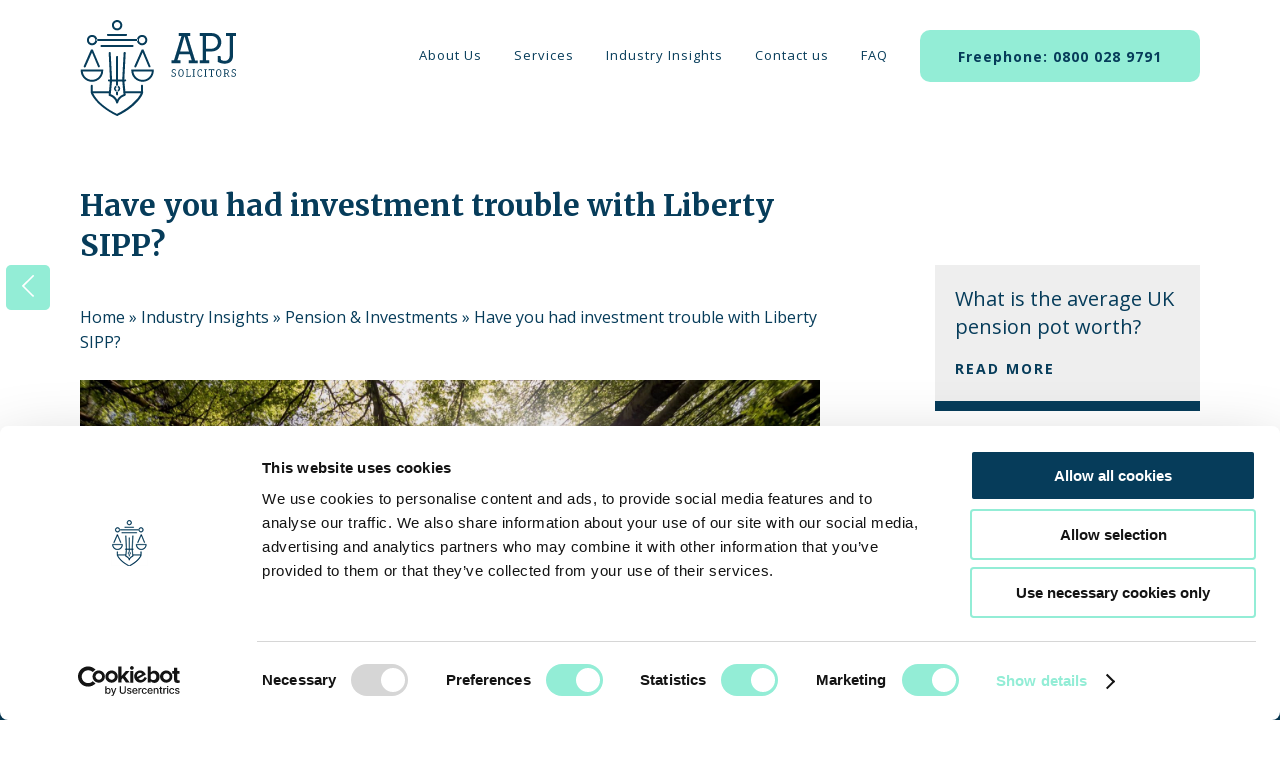

--- FILE ---
content_type: text/html; charset=UTF-8
request_url: https://www.apjsolicitors.co.uk/have-you-had-investment-trouble-with-liberty-sipp/
body_size: 88599
content:
<!DOCTYPE html>
<html lang="en-GB">
<head>
	<script id="Cookiebot" src="https://consent.cookiebot.com/uc.js" data-cbid="8aa22471-0cd0-47e0-b221-997ad76fed8a" data-blockingmode="auto" type="text/javascript"></script>
	<!-- Google Tag Manager -->
	<script>(function(w,d,s,l,i){w[l]=w[l]||[];w[l].push({'gtm.start':
	new Date().getTime(),event:'gtm.js'});var f=d.getElementsByTagName(s)[0],
	j=d.createElement(s),dl=l!='dataLayer'?'&l='+l:'';j.async=true;j.src=
	'https://www.googletagmanager.com/gtm.js?id='+i+dl;f.parentNode.insertBefore(j,f);
	})(window,document,'script','dataLayer','GTM-K9W7HKJ');</script>
	<!-- End Google Tag Manager -->
	<meta http-equiv="Content-Type" content="text/html; charset=UTF-8" />
<script type="text/javascript">
/* <![CDATA[ */
var gform;gform||(document.addEventListener("gform_main_scripts_loaded",function(){gform.scriptsLoaded=!0}),document.addEventListener("gform/theme/scripts_loaded",function(){gform.themeScriptsLoaded=!0}),window.addEventListener("DOMContentLoaded",function(){gform.domLoaded=!0}),gform={domLoaded:!1,scriptsLoaded:!1,themeScriptsLoaded:!1,isFormEditor:()=>"function"==typeof InitializeEditor,callIfLoaded:function(o){return!(!gform.domLoaded||!gform.scriptsLoaded||!gform.themeScriptsLoaded&&!gform.isFormEditor()||(gform.isFormEditor()&&console.warn("The use of gform.initializeOnLoaded() is deprecated in the form editor context and will be removed in Gravity Forms 3.1."),o(),0))},initializeOnLoaded:function(o){gform.callIfLoaded(o)||(document.addEventListener("gform_main_scripts_loaded",()=>{gform.scriptsLoaded=!0,gform.callIfLoaded(o)}),document.addEventListener("gform/theme/scripts_loaded",()=>{gform.themeScriptsLoaded=!0,gform.callIfLoaded(o)}),window.addEventListener("DOMContentLoaded",()=>{gform.domLoaded=!0,gform.callIfLoaded(o)}))},hooks:{action:{},filter:{}},addAction:function(o,r,e,t){gform.addHook("action",o,r,e,t)},addFilter:function(o,r,e,t){gform.addHook("filter",o,r,e,t)},doAction:function(o){gform.doHook("action",o,arguments)},applyFilters:function(o){return gform.doHook("filter",o,arguments)},removeAction:function(o,r){gform.removeHook("action",o,r)},removeFilter:function(o,r,e){gform.removeHook("filter",o,r,e)},addHook:function(o,r,e,t,n){null==gform.hooks[o][r]&&(gform.hooks[o][r]=[]);var d=gform.hooks[o][r];null==n&&(n=r+"_"+d.length),gform.hooks[o][r].push({tag:n,callable:e,priority:t=null==t?10:t})},doHook:function(r,o,e){var t;if(e=Array.prototype.slice.call(e,1),null!=gform.hooks[r][o]&&((o=gform.hooks[r][o]).sort(function(o,r){return o.priority-r.priority}),o.forEach(function(o){"function"!=typeof(t=o.callable)&&(t=window[t]),"action"==r?t.apply(null,e):e[0]=t.apply(null,e)})),"filter"==r)return e[0]},removeHook:function(o,r,t,n){var e;null!=gform.hooks[o][r]&&(e=(e=gform.hooks[o][r]).filter(function(o,r,e){return!!(null!=n&&n!=o.tag||null!=t&&t!=o.priority)}),gform.hooks[o][r]=e)}});
/* ]]> */
</script>

	<meta name="viewport" content="width=device-width, minimum-scale=1.0, initial-scale=1.0" />

	<link rel="pingback" href="https://www.apjsolicitors.co.uk/xmlrpc.php" />

	<title>Have you had investment trouble with Liberty SIPP? - APJ Solicitors</title>
	
		<meta name='robots' content='index, follow, max-image-preview:large, max-snippet:-1, max-video-preview:-1' />
	<style>img:is([sizes="auto" i], [sizes^="auto," i]) { contain-intrinsic-size: 3000px 1500px }</style>
	
	<!-- This site is optimized with the Yoast SEO plugin v26.7 - https://yoast.com/wordpress/plugins/seo/ -->
	<meta name="description" content="We have recently secured several decisions against Liberty SIPP. Our clients had investment trouble after trust the firm with their pension pots." />
	<link rel="canonical" href="https://www.apjsolicitors.co.uk/have-you-had-investment-trouble-with-liberty-sipp/" />
	<meta property="og:locale" content="en_GB" />
	<meta property="og:type" content="article" />
	<meta property="og:title" content="Have you had investment trouble with Liberty SIPP? - APJ Solicitors" />
	<meta property="og:description" content="We have recently secured several decisions against Liberty SIPP. Our clients had investment trouble after trust the firm with their pension pots." />
	<meta property="og:url" content="https://www.apjsolicitors.co.uk/have-you-had-investment-trouble-with-liberty-sipp/" />
	<meta property="og:site_name" content="APJ Solicitors" />
	<meta property="article:publisher" content="https://www.facebook.com/APJSolicitors" />
	<meta property="article:published_time" content="2019-01-11T18:06:43+00:00" />
	<meta property="article:modified_time" content="2019-01-11T18:07:12+00:00" />
	<meta property="og:image" content="https://www.apjsolicitors.co.uk/wp-content/uploads/2019/01/pexels-photo-566496-e1547229740895.jpeg" />
	<meta property="og:image:width" content="600" />
	<meta property="og:image:height" content="400" />
	<meta property="og:image:type" content="image/jpeg" />
	<meta name="author" content="APJ Team" />
	<meta name="twitter:card" content="summary_large_image" />
	<meta name="twitter:creator" content="@apjsolicitors" />
	<meta name="twitter:site" content="@apjsolicitors" />
	<meta name="twitter:label1" content="Written by" />
	<meta name="twitter:data1" content="APJ Team" />
	<meta name="twitter:label2" content="Estimated reading time" />
	<meta name="twitter:data2" content="2 minutes" />
	<script type="application/ld+json" class="yoast-schema-graph">{"@context":"https://schema.org","@graph":[{"@type":"Article","@id":"https://www.apjsolicitors.co.uk/have-you-had-investment-trouble-with-liberty-sipp/#article","isPartOf":{"@id":"https://www.apjsolicitors.co.uk/have-you-had-investment-trouble-with-liberty-sipp/"},"author":{"name":"APJ Team","@id":"https://www.apjsolicitors.co.uk/#/schema/person/b029152da26512e61eab677acc817f5f"},"headline":"Have you had investment trouble with Liberty SIPP?","datePublished":"2019-01-11T18:06:43+00:00","dateModified":"2019-01-11T18:07:12+00:00","mainEntityOfPage":{"@id":"https://www.apjsolicitors.co.uk/have-you-had-investment-trouble-with-liberty-sipp/"},"wordCount":429,"image":{"@id":"https://www.apjsolicitors.co.uk/have-you-had-investment-trouble-with-liberty-sipp/#primaryimage"},"thumbnailUrl":"https://www.apjsolicitors.co.uk/wp-content/uploads/2019/01/pexels-photo-566496-e1547229740895.jpeg","articleSection":["Pension &amp; Investments"],"inLanguage":"en-GB"},{"@type":"WebPage","@id":"https://www.apjsolicitors.co.uk/have-you-had-investment-trouble-with-liberty-sipp/","url":"https://www.apjsolicitors.co.uk/have-you-had-investment-trouble-with-liberty-sipp/","name":"Have you had investment trouble with Liberty SIPP? - APJ Solicitors","isPartOf":{"@id":"https://www.apjsolicitors.co.uk/#website"},"primaryImageOfPage":{"@id":"https://www.apjsolicitors.co.uk/have-you-had-investment-trouble-with-liberty-sipp/#primaryimage"},"image":{"@id":"https://www.apjsolicitors.co.uk/have-you-had-investment-trouble-with-liberty-sipp/#primaryimage"},"thumbnailUrl":"https://www.apjsolicitors.co.uk/wp-content/uploads/2019/01/pexels-photo-566496-e1547229740895.jpeg","datePublished":"2019-01-11T18:06:43+00:00","dateModified":"2019-01-11T18:07:12+00:00","author":{"@id":"https://www.apjsolicitors.co.uk/#/schema/person/b029152da26512e61eab677acc817f5f"},"description":"We have recently secured several decisions against Liberty SIPP. Our clients had investment trouble after trust the firm with their pension pots.","breadcrumb":{"@id":"https://www.apjsolicitors.co.uk/have-you-had-investment-trouble-with-liberty-sipp/#breadcrumb"},"inLanguage":"en-GB","potentialAction":[{"@type":"ReadAction","target":["https://www.apjsolicitors.co.uk/have-you-had-investment-trouble-with-liberty-sipp/"]}]},{"@type":"ImageObject","inLanguage":"en-GB","@id":"https://www.apjsolicitors.co.uk/have-you-had-investment-trouble-with-liberty-sipp/#primaryimage","url":"https://www.apjsolicitors.co.uk/wp-content/uploads/2019/01/pexels-photo-566496-e1547229740895.jpeg","contentUrl":"https://www.apjsolicitors.co.uk/wp-content/uploads/2019/01/pexels-photo-566496-e1547229740895.jpeg","width":600,"height":400,"caption":"investment trouble with Liberty SIPP"},{"@type":"BreadcrumbList","@id":"https://www.apjsolicitors.co.uk/have-you-had-investment-trouble-with-liberty-sipp/#breadcrumb","itemListElement":[{"@type":"ListItem","position":1,"name":"Home","item":"https://www.apjsolicitors.co.uk/"},{"@type":"ListItem","position":2,"name":"Industry Insights","item":"https://www.apjsolicitors.co.uk/industry-insights/"},{"@type":"ListItem","position":3,"name":"Pension &amp; Investments","item":"https://www.apjsolicitors.co.uk/pension-investments/"},{"@type":"ListItem","position":4,"name":"Have you had investment trouble with Liberty SIPP?"}]},{"@type":"WebSite","@id":"https://www.apjsolicitors.co.uk/#website","url":"https://www.apjsolicitors.co.uk/","name":"APJ Solicitors","description":"APJ Solicitors - Striving for balance, fighting for fairness","potentialAction":[{"@type":"SearchAction","target":{"@type":"EntryPoint","urlTemplate":"https://www.apjsolicitors.co.uk/?s={search_term_string}"},"query-input":{"@type":"PropertyValueSpecification","valueRequired":true,"valueName":"search_term_string"}}],"inLanguage":"en-GB"},{"@type":"Person","@id":"https://www.apjsolicitors.co.uk/#/schema/person/b029152da26512e61eab677acc817f5f","name":"APJ Team","url":"https://www.apjsolicitors.co.uk/author/apjstaff/"}]}</script>
	<!-- / Yoast SEO plugin. -->


<link rel="alternate" type="application/rss+xml" title="APJ Solicitors &raquo; Feed" href="https://www.apjsolicitors.co.uk/feed/" />
<link rel="alternate" type="application/rss+xml" title="APJ Solicitors &raquo; Comments Feed" href="https://www.apjsolicitors.co.uk/comments/feed/" />
<link rel="alternate" type="application/rss+xml" title="APJ Solicitors &raquo; Have you had investment trouble with Liberty SIPP? Comments Feed" href="https://www.apjsolicitors.co.uk/have-you-had-investment-trouble-with-liberty-sipp/feed/" />
<link rel='stylesheet' id='gforms_reset_css-css' href='https://www.apjsolicitors.co.uk/wp-content/plugins/gravityforms/legacy/css/formreset.min.css?ver=2.9.25' type='text/css' media='all' />
<link rel='stylesheet' id='gforms_formsmain_css-css' href='https://www.apjsolicitors.co.uk/wp-content/plugins/gravityforms/legacy/css/formsmain.min.css?ver=2.9.25' type='text/css' media='all' />
<link rel='stylesheet' id='gforms_ready_class_css-css' href='https://www.apjsolicitors.co.uk/wp-content/plugins/gravityforms/legacy/css/readyclass.min.css?ver=2.9.25' type='text/css' media='all' />
<link rel='stylesheet' id='gforms_browsers_css-css' href='https://www.apjsolicitors.co.uk/wp-content/plugins/gravityforms/legacy/css/browsers.min.css?ver=2.9.25' type='text/css' media='all' />
<link rel='stylesheet' id='gform_basic-css' href='https://www.apjsolicitors.co.uk/wp-content/plugins/gravityforms/assets/css/dist/basic.min.css?ver=2.9.25' type='text/css' media='all' />
<link rel='stylesheet' id='gform_theme_components-css' href='https://www.apjsolicitors.co.uk/wp-content/plugins/gravityforms/assets/css/dist/theme-components.min.css?ver=2.9.25' type='text/css' media='all' />
<link rel='stylesheet' id='gform_theme-css' href='https://www.apjsolicitors.co.uk/wp-content/plugins/gravityforms/assets/css/dist/theme.min.css?ver=2.9.25' type='text/css' media='all' />
<link rel='stylesheet' id='wp-block-library-css' href='https://www.apjsolicitors.co.uk/wp-includes/css/dist/block-library/style.min.css?ver=6.8.3' type='text/css' media='all' />
<style id='classic-theme-styles-inline-css' type='text/css'>
/*! This file is auto-generated */
.wp-block-button__link{color:#fff;background-color:#32373c;border-radius:9999px;box-shadow:none;text-decoration:none;padding:calc(.667em + 2px) calc(1.333em + 2px);font-size:1.125em}.wp-block-file__button{background:#32373c;color:#fff;text-decoration:none}
</style>
<style id='safe-svg-svg-icon-style-inline-css' type='text/css'>
.safe-svg-cover{text-align:center}.safe-svg-cover .safe-svg-inside{display:inline-block;max-width:100%}.safe-svg-cover svg{fill:currentColor;height:100%;max-height:100%;max-width:100%;width:100%}

</style>
<style id='global-styles-inline-css' type='text/css'>
:root{--wp--preset--aspect-ratio--square: 1;--wp--preset--aspect-ratio--4-3: 4/3;--wp--preset--aspect-ratio--3-4: 3/4;--wp--preset--aspect-ratio--3-2: 3/2;--wp--preset--aspect-ratio--2-3: 2/3;--wp--preset--aspect-ratio--16-9: 16/9;--wp--preset--aspect-ratio--9-16: 9/16;--wp--preset--color--black: #000000;--wp--preset--color--cyan-bluish-gray: #abb8c3;--wp--preset--color--white: #ffffff;--wp--preset--color--pale-pink: #f78da7;--wp--preset--color--vivid-red: #cf2e2e;--wp--preset--color--luminous-vivid-orange: #ff6900;--wp--preset--color--luminous-vivid-amber: #fcb900;--wp--preset--color--light-green-cyan: #7bdcb5;--wp--preset--color--vivid-green-cyan: #00d084;--wp--preset--color--pale-cyan-blue: #8ed1fc;--wp--preset--color--vivid-cyan-blue: #0693e3;--wp--preset--color--vivid-purple: #9b51e0;--wp--preset--gradient--vivid-cyan-blue-to-vivid-purple: linear-gradient(135deg,rgba(6,147,227,1) 0%,rgb(155,81,224) 100%);--wp--preset--gradient--light-green-cyan-to-vivid-green-cyan: linear-gradient(135deg,rgb(122,220,180) 0%,rgb(0,208,130) 100%);--wp--preset--gradient--luminous-vivid-amber-to-luminous-vivid-orange: linear-gradient(135deg,rgba(252,185,0,1) 0%,rgba(255,105,0,1) 100%);--wp--preset--gradient--luminous-vivid-orange-to-vivid-red: linear-gradient(135deg,rgba(255,105,0,1) 0%,rgb(207,46,46) 100%);--wp--preset--gradient--very-light-gray-to-cyan-bluish-gray: linear-gradient(135deg,rgb(238,238,238) 0%,rgb(169,184,195) 100%);--wp--preset--gradient--cool-to-warm-spectrum: linear-gradient(135deg,rgb(74,234,220) 0%,rgb(151,120,209) 20%,rgb(207,42,186) 40%,rgb(238,44,130) 60%,rgb(251,105,98) 80%,rgb(254,248,76) 100%);--wp--preset--gradient--blush-light-purple: linear-gradient(135deg,rgb(255,206,236) 0%,rgb(152,150,240) 100%);--wp--preset--gradient--blush-bordeaux: linear-gradient(135deg,rgb(254,205,165) 0%,rgb(254,45,45) 50%,rgb(107,0,62) 100%);--wp--preset--gradient--luminous-dusk: linear-gradient(135deg,rgb(255,203,112) 0%,rgb(199,81,192) 50%,rgb(65,88,208) 100%);--wp--preset--gradient--pale-ocean: linear-gradient(135deg,rgb(255,245,203) 0%,rgb(182,227,212) 50%,rgb(51,167,181) 100%);--wp--preset--gradient--electric-grass: linear-gradient(135deg,rgb(202,248,128) 0%,rgb(113,206,126) 100%);--wp--preset--gradient--midnight: linear-gradient(135deg,rgb(2,3,129) 0%,rgb(40,116,252) 100%);--wp--preset--font-size--small: 13px;--wp--preset--font-size--medium: 20px;--wp--preset--font-size--large: 36px;--wp--preset--font-size--x-large: 42px;--wp--preset--spacing--20: 0.44rem;--wp--preset--spacing--30: 0.67rem;--wp--preset--spacing--40: 1rem;--wp--preset--spacing--50: 1.5rem;--wp--preset--spacing--60: 2.25rem;--wp--preset--spacing--70: 3.38rem;--wp--preset--spacing--80: 5.06rem;--wp--preset--shadow--natural: 6px 6px 9px rgba(0, 0, 0, 0.2);--wp--preset--shadow--deep: 12px 12px 50px rgba(0, 0, 0, 0.4);--wp--preset--shadow--sharp: 6px 6px 0px rgba(0, 0, 0, 0.2);--wp--preset--shadow--outlined: 6px 6px 0px -3px rgba(255, 255, 255, 1), 6px 6px rgba(0, 0, 0, 1);--wp--preset--shadow--crisp: 6px 6px 0px rgba(0, 0, 0, 1);}:where(.is-layout-flex){gap: 0.5em;}:where(.is-layout-grid){gap: 0.5em;}body .is-layout-flex{display: flex;}.is-layout-flex{flex-wrap: wrap;align-items: center;}.is-layout-flex > :is(*, div){margin: 0;}body .is-layout-grid{display: grid;}.is-layout-grid > :is(*, div){margin: 0;}:where(.wp-block-columns.is-layout-flex){gap: 2em;}:where(.wp-block-columns.is-layout-grid){gap: 2em;}:where(.wp-block-post-template.is-layout-flex){gap: 1.25em;}:where(.wp-block-post-template.is-layout-grid){gap: 1.25em;}.has-black-color{color: var(--wp--preset--color--black) !important;}.has-cyan-bluish-gray-color{color: var(--wp--preset--color--cyan-bluish-gray) !important;}.has-white-color{color: var(--wp--preset--color--white) !important;}.has-pale-pink-color{color: var(--wp--preset--color--pale-pink) !important;}.has-vivid-red-color{color: var(--wp--preset--color--vivid-red) !important;}.has-luminous-vivid-orange-color{color: var(--wp--preset--color--luminous-vivid-orange) !important;}.has-luminous-vivid-amber-color{color: var(--wp--preset--color--luminous-vivid-amber) !important;}.has-light-green-cyan-color{color: var(--wp--preset--color--light-green-cyan) !important;}.has-vivid-green-cyan-color{color: var(--wp--preset--color--vivid-green-cyan) !important;}.has-pale-cyan-blue-color{color: var(--wp--preset--color--pale-cyan-blue) !important;}.has-vivid-cyan-blue-color{color: var(--wp--preset--color--vivid-cyan-blue) !important;}.has-vivid-purple-color{color: var(--wp--preset--color--vivid-purple) !important;}.has-black-background-color{background-color: var(--wp--preset--color--black) !important;}.has-cyan-bluish-gray-background-color{background-color: var(--wp--preset--color--cyan-bluish-gray) !important;}.has-white-background-color{background-color: var(--wp--preset--color--white) !important;}.has-pale-pink-background-color{background-color: var(--wp--preset--color--pale-pink) !important;}.has-vivid-red-background-color{background-color: var(--wp--preset--color--vivid-red) !important;}.has-luminous-vivid-orange-background-color{background-color: var(--wp--preset--color--luminous-vivid-orange) !important;}.has-luminous-vivid-amber-background-color{background-color: var(--wp--preset--color--luminous-vivid-amber) !important;}.has-light-green-cyan-background-color{background-color: var(--wp--preset--color--light-green-cyan) !important;}.has-vivid-green-cyan-background-color{background-color: var(--wp--preset--color--vivid-green-cyan) !important;}.has-pale-cyan-blue-background-color{background-color: var(--wp--preset--color--pale-cyan-blue) !important;}.has-vivid-cyan-blue-background-color{background-color: var(--wp--preset--color--vivid-cyan-blue) !important;}.has-vivid-purple-background-color{background-color: var(--wp--preset--color--vivid-purple) !important;}.has-black-border-color{border-color: var(--wp--preset--color--black) !important;}.has-cyan-bluish-gray-border-color{border-color: var(--wp--preset--color--cyan-bluish-gray) !important;}.has-white-border-color{border-color: var(--wp--preset--color--white) !important;}.has-pale-pink-border-color{border-color: var(--wp--preset--color--pale-pink) !important;}.has-vivid-red-border-color{border-color: var(--wp--preset--color--vivid-red) !important;}.has-luminous-vivid-orange-border-color{border-color: var(--wp--preset--color--luminous-vivid-orange) !important;}.has-luminous-vivid-amber-border-color{border-color: var(--wp--preset--color--luminous-vivid-amber) !important;}.has-light-green-cyan-border-color{border-color: var(--wp--preset--color--light-green-cyan) !important;}.has-vivid-green-cyan-border-color{border-color: var(--wp--preset--color--vivid-green-cyan) !important;}.has-pale-cyan-blue-border-color{border-color: var(--wp--preset--color--pale-cyan-blue) !important;}.has-vivid-cyan-blue-border-color{border-color: var(--wp--preset--color--vivid-cyan-blue) !important;}.has-vivid-purple-border-color{border-color: var(--wp--preset--color--vivid-purple) !important;}.has-vivid-cyan-blue-to-vivid-purple-gradient-background{background: var(--wp--preset--gradient--vivid-cyan-blue-to-vivid-purple) !important;}.has-light-green-cyan-to-vivid-green-cyan-gradient-background{background: var(--wp--preset--gradient--light-green-cyan-to-vivid-green-cyan) !important;}.has-luminous-vivid-amber-to-luminous-vivid-orange-gradient-background{background: var(--wp--preset--gradient--luminous-vivid-amber-to-luminous-vivid-orange) !important;}.has-luminous-vivid-orange-to-vivid-red-gradient-background{background: var(--wp--preset--gradient--luminous-vivid-orange-to-vivid-red) !important;}.has-very-light-gray-to-cyan-bluish-gray-gradient-background{background: var(--wp--preset--gradient--very-light-gray-to-cyan-bluish-gray) !important;}.has-cool-to-warm-spectrum-gradient-background{background: var(--wp--preset--gradient--cool-to-warm-spectrum) !important;}.has-blush-light-purple-gradient-background{background: var(--wp--preset--gradient--blush-light-purple) !important;}.has-blush-bordeaux-gradient-background{background: var(--wp--preset--gradient--blush-bordeaux) !important;}.has-luminous-dusk-gradient-background{background: var(--wp--preset--gradient--luminous-dusk) !important;}.has-pale-ocean-gradient-background{background: var(--wp--preset--gradient--pale-ocean) !important;}.has-electric-grass-gradient-background{background: var(--wp--preset--gradient--electric-grass) !important;}.has-midnight-gradient-background{background: var(--wp--preset--gradient--midnight) !important;}.has-small-font-size{font-size: var(--wp--preset--font-size--small) !important;}.has-medium-font-size{font-size: var(--wp--preset--font-size--medium) !important;}.has-large-font-size{font-size: var(--wp--preset--font-size--large) !important;}.has-x-large-font-size{font-size: var(--wp--preset--font-size--x-large) !important;}
:where(.wp-block-post-template.is-layout-flex){gap: 1.25em;}:where(.wp-block-post-template.is-layout-grid){gap: 1.25em;}
:where(.wp-block-columns.is-layout-flex){gap: 2em;}:where(.wp-block-columns.is-layout-grid){gap: 2em;}
:root :where(.wp-block-pullquote){font-size: 1.5em;line-height: 1.6;}
</style>
<link rel='stylesheet' id='apj-css' href='https://www.apjsolicitors.co.uk/wp-content/themes/apj/style.css?ver=1.0' type='text/css' media='all' />
<link rel='stylesheet' id='media-queries-css' href='https://www.apjsolicitors.co.uk/wp-content/themes/apj/media-queries.css?ver=1.0' type='text/css' media='screen' />
<link rel='stylesheet' id='js_composer_front-css' href='//www.apjsolicitors.co.uk/wp-content/uploads/js_composer/js_composer_front_custom.css?ver=8.6.1' type='text/css' media='all' />
<link rel='stylesheet' id='js_composer_custom_css-css' href='//www.apjsolicitors.co.uk/wp-content/uploads/js_composer/custom.css?ver=8.6.1' type='text/css' media='all' />
<script type="text/javascript" src="https://www.apjsolicitors.co.uk/wp-includes/js/jquery/jquery.min.js?ver=3.7.1" id="jquery-core-js"></script>
<script type="text/javascript" src="https://www.apjsolicitors.co.uk/wp-includes/js/jquery/jquery-migrate.min.js?ver=3.4.1" id="jquery-migrate-js"></script>
<script type="text/javascript" defer='defer' src="https://www.apjsolicitors.co.uk/wp-content/plugins/gravityforms/js/jquery.json.min.js?ver=2.9.25" id="gform_json-js"></script>
<script type="text/javascript" id="gform_gravityforms-js-extra">
/* <![CDATA[ */
var gf_global = {"gf_currency_config":{"name":"Pound Sterling","symbol_left":"&#163;","symbol_right":"","symbol_padding":" ","thousand_separator":",","decimal_separator":".","decimals":2,"code":"GBP"},"base_url":"https:\/\/www.apjsolicitors.co.uk\/wp-content\/plugins\/gravityforms","number_formats":[],"spinnerUrl":"https:\/\/www.apjsolicitors.co.uk\/wp-content\/plugins\/gravityforms\/images\/spinner.svg","version_hash":"6108f37392327375413834aeb6c5df28","strings":{"newRowAdded":"New row added.","rowRemoved":"Row removed","formSaved":"The form has been saved.  The content contains the link to return and complete the form."}};
var gf_global = {"gf_currency_config":{"name":"Pound Sterling","symbol_left":"&#163;","symbol_right":"","symbol_padding":" ","thousand_separator":",","decimal_separator":".","decimals":2,"code":"GBP"},"base_url":"https:\/\/www.apjsolicitors.co.uk\/wp-content\/plugins\/gravityforms","number_formats":[],"spinnerUrl":"https:\/\/www.apjsolicitors.co.uk\/wp-content\/plugins\/gravityforms\/images\/spinner.svg","version_hash":"6108f37392327375413834aeb6c5df28","strings":{"newRowAdded":"New row added.","rowRemoved":"Row removed","formSaved":"The form has been saved.  The content contains the link to return and complete the form."}};
var gform_i18n = {"datepicker":{"days":{"monday":"Mo","tuesday":"Tu","wednesday":"We","thursday":"Th","friday":"Fr","saturday":"Sa","sunday":"Su"},"months":{"january":"January","february":"February","march":"March","april":"April","may":"May","june":"June","july":"July","august":"August","september":"September","october":"October","november":"November","december":"December"},"firstDay":1,"iconText":"Select date"}};
var gf_legacy_multi = {"45":"","":"1"};
var gform_gravityforms = {"strings":{"invalid_file_extension":"This type of file is not allowed. Must be one of the following:","delete_file":"Delete this file","in_progress":"in progress","file_exceeds_limit":"File exceeds size limit","illegal_extension":"This type of file is not allowed.","max_reached":"Maximum number of files reached","unknown_error":"There was a problem while saving the file on the server","currently_uploading":"Please wait for the uploading to complete","cancel":"Cancel","cancel_upload":"Cancel this upload","cancelled":"Cancelled","error":"Error","message":"Message"},"vars":{"images_url":"https:\/\/www.apjsolicitors.co.uk\/wp-content\/plugins\/gravityforms\/images"}};
/* ]]> */
</script>
<script type="text/javascript" defer='defer' src="https://www.apjsolicitors.co.uk/wp-content/plugins/gravityforms/js/gravityforms.min.js?ver=2.9.25" id="gform_gravityforms-js"></script>
<script type="text/javascript" defer='defer' src="https://www.apjsolicitors.co.uk/wp-content/plugins/gravityforms/assets/js/dist/utils.min.js?ver=48a3755090e76a154853db28fc254681" id="gform_gravityforms_utils-js"></script>
<script></script><link rel="https://api.w.org/" href="https://www.apjsolicitors.co.uk/wp-json/" /><link rel="alternate" title="JSON" type="application/json" href="https://www.apjsolicitors.co.uk/wp-json/wp/v2/posts/2770" /><link rel="EditURI" type="application/rsd+xml" title="RSD" href="https://www.apjsolicitors.co.uk/xmlrpc.php?rsd" />
<link rel="alternate" title="oEmbed (JSON)" type="application/json+oembed" href="https://www.apjsolicitors.co.uk/wp-json/oembed/1.0/embed?url=https%3A%2F%2Fwww.apjsolicitors.co.uk%2Fhave-you-had-investment-trouble-with-liberty-sipp%2F" />
<link rel="alternate" title="oEmbed (XML)" type="text/xml+oembed" href="https://www.apjsolicitors.co.uk/wp-json/oembed/1.0/embed?url=https%3A%2F%2Fwww.apjsolicitors.co.uk%2Fhave-you-had-investment-trouble-with-liberty-sipp%2F&#038;format=xml" />
    <!-- GatorLeads Async for Wordpress Tracking Code Start -->
    <!-- GatorLeads Plugin Version 1.0.6 -->
    <script data-cfasync='false' type='text/javascript'>    
        var _wow = _wow || [];
        (function () {
            try{
                _wow.push(['setClientId', '482714bc-d1b5-4581-8701-763a80bb3e37']);
                                _wow.push(['enableDownloadTracking']);
                                                 _wow.push(['trackPageView']);
                                
                
                
                var d = document, g = d.createElement('script'), s = d.getElementsByTagName('script')[0];
                g.type = 'text/javascript'; g.defer = true; g.async = true;
                g.src = '//t.gatorleads.co.uk/Scripts/tracker.js';
                s.parentNode.insertBefore(g, s);
                
                }catch(err){}})();

                         
    </script>
    
<link rel="icon" href="https://www.apjsolicitors.co.uk/wp-content/uploads/2021/11/cropped-favicon-32x32.png" sizes="32x32" />
<link rel="icon" href="https://www.apjsolicitors.co.uk/wp-content/uploads/2021/11/cropped-favicon-192x192.png" sizes="192x192" />
<link rel="apple-touch-icon" href="https://www.apjsolicitors.co.uk/wp-content/uploads/2021/11/cropped-favicon-180x180.png" />
<meta name="msapplication-TileImage" content="https://www.apjsolicitors.co.uk/wp-content/uploads/2021/11/cropped-favicon-270x270.png" />
		<style type="text/css" id="wp-custom-css">
			.vtwo-list {
    margin: 15px;
    list-style: circle;
}		</style>
		<noscript><style> .wpb_animate_when_almost_visible { opacity: 1; }</style></noscript>	
	<!-- TrustBox script -->
	<script type="text/javascript" src="//widget.trustpilot.com/bootstrap/v5/tp.widget.bootstrap.min.js" async></script>
	<!-- End Trustbox script -->
	

	<!-- Facebook Pixel Code -->
	<script>
	!function(f,b,e,v,n,t,s)
	{if(f.fbq)return;n=f.fbq=function(){n.callMethod?
	n.callMethod.apply(n,arguments):n.queue.push(arguments)};
	if(!f._fbq)f._fbq=n;n.push=n;n.loaded=!0;n.version='2.0';
	n.queue=[];t=b.createElement(e);t.async=!0;
	t.src=v;s=b.getElementsByTagName(e)[0];
	s.parentNode.insertBefore(t,s)}(window,document,'script',
	'https://connect.facebook.net/en_US/fbevents.js');
	fbq('init', '1674672565918474');//Clickoo ID
	fbq('init', '1609104705883653');// Jam ID
	fbq('track', 'PageView');
			</script>
	<noscript><img height="1" width="1" src="https://www.facebook.com/tr?id=1674672565918474&ev=PageView&noscript=1"/></noscript>
	<noscript><img height="1" width="1" src="https://www.facebook.com/tr?id=1609104705883653&ev=PageView&noscript=1"/></noscript>
	<!-- End Facebook Pixel Code -->

	<!-- Global site tag (gtag.js) - Google Analytics -->
	<script async src="https://www.googletagmanager.com/gtag/js?id=UA-98694634-7"></script>
	<script>
		window.dataLayer = window.dataLayer || [];
		function gtag(){dataLayer.push(arguments);}
		gtag('js', new Date());
		gtag('config', 'UA-98694634-7');
		gtag('config', 'AW-805021536');
	</script>
	
	<script> gtag('config', 'AW-805021536/1sMBCMqwkIUBEODO7v8C', { 'phone_conversion_number': '0800 028 9791' }); </script>
	
		
	<script data-obct type="text/javascript">
	/** DO NOT MODIFY THIS CODE**/
	!function(_window, _document) {
		var OB_ADV_ID = '008dbca869aaf3c03f02a1f6be80f269f2';
		if (_window.obApi) {
		var toArray = function(object) {
			return Object.prototype.toString.call(object) === '[object Array]' ? object : [object];
		};
		_window.obApi.marketerId = toArray(_window.obApi.marketerId).concat(toArray(OB_ADV_ID));
		return;
		}
		var api = _window.obApi = function() {
		api.dispatch ? api.dispatch.apply(api, arguments) : api.queue.push(arguments);
		};
		api.version = '1.1';
		api.loaded = true;
		api.marketerId = OB_ADV_ID;
		api.queue = [];
		var tag = _document.createElement('script');
		tag.async = true;
		tag.src = '//amplify.outbrain.com/cp/obtp.js';
		tag.type = 'text/javascript';
		var script = _document.getElementsByTagName('script')[0];
		script.parentNode.insertBefore(tag, script);
	}(window, document);

	obApi('track', 'PAGE_VIEW');
	</script>
	
</head>

<body class="wp-singular post-template-default single single-post postid-2770 single-format-standard wp-theme-apj desktop chrome wpb-js-composer js-comp-ver-8.6.1 vc_responsive">
		
	<!-- Google Tag Manager (noscript) -->
	<noscript><iframe src="https://www.googletagmanager.com/ns.html?id=GTM-K9W7HKJ" height="0" width="0" style="display:none;visibility:hidden"></iframe></noscript>
	<!-- End Google Tag Manager (noscript) -->
	
		
		<aside>
			<div class="container">
				<div class="menu">
					<div class="menu-main-navigation-container"><ul id="menu-main-navigation" class="nav-menu clearfix"><li id="menu-item-4899" class="menu-item menu-item-type-post_type menu-item-object-page menu-item-has-children menu-item-4899"><a href="https://www.apjsolicitors.co.uk/about-us/">About Us</a>
<ul class="sub-menu">
	<li id="menu-item-4900" class="menu-item menu-item-type-post_type menu-item-object-page menu-item-4900"><a href="https://www.apjsolicitors.co.uk/about-us/">About APJ</a></li>
	<li id="menu-item-4997" class="menu-item menu-item-type-post_type menu-item-object-page menu-item-4997"><a href="https://www.apjsolicitors.co.uk/recruitment/">Join APJ</a></li>
</ul>
</li>
<li id="menu-item-428" class="menu-item menu-item-type-post_type menu-item-object-page menu-item-has-children menu-item-428"><a href="https://www.apjsolicitors.co.uk/legal-services/">Services</a>
<ul class="sub-menu">
	<li id="menu-item-4908" class="menu-item menu-item-type-post_type menu-item-object-page menu-item-4908"><a href="https://www.apjsolicitors.co.uk/legal-services/pensions-investments/">Mis-sold Pensions &#038; Investments</a></li>
	<li id="menu-item-5301" class="menu-item menu-item-type-post_type menu-item-object-page menu-item-5301"><a href="https://www.apjsolicitors.co.uk/legal-services/undisclosed-commission/">Undisclosed Commission</a></li>
	<li id="menu-item-5561" class="menu-item menu-item-type-post_type menu-item-object-page menu-item-5561"><a href="https://www.apjsolicitors.co.uk/legal-services/professional-negligence/">Professional Negligence</a></li>
</ul>
</li>
<li id="menu-item-426" class="menu-item menu-item-type-post_type menu-item-object-page current_page_parent menu-item-426"><a href="https://www.apjsolicitors.co.uk/industry-insights/">Industry Insights</a></li>
<li id="menu-item-4896" class="menu-item menu-item-type-post_type menu-item-object-page menu-item-4896"><a href="https://www.apjsolicitors.co.uk/contact-us/">Contact us</a></li>
<li id="menu-item-5468" class="menu-item menu-item-type-post_type menu-item-object-page menu-item-5468"><a href="https://www.apjsolicitors.co.uk/frequently-asked-questions/">FAQ</a></li>
<li id="menu-item-431" class="phone menu-item menu-item-type-custom menu-item-object-custom menu-item-431"><a href="tel:+0800-028-9791"><span>Freephone: 0800 028 9791</span></a></li>
</ul></div>				</div>
			</div>
		</aside>

	
	
	<div class="main-wrapper">
		
		<div class="header-wrapper">
			
			<div class="header">
				

									
					<div class="logo">
						<a href="https://www.apjsolicitors.co.uk/">APJ Solicitors</a>
					</div>
    
				
				
				
									
					<div class="phone-mob mobile-only">
						<a href="tel:+448000289791"><span>FREEPHONE</span> 0800 028 9791</a>
					</div>
    
								
				
				<nav class="main-navigation">
					<div class="menu-main-navigation-container"><ul id="menu-main-navigation-1" class="nav-menu clearfix"><li class="menu-item menu-item-type-post_type menu-item-object-page menu-item-has-children menu-item-4899"><a href="https://www.apjsolicitors.co.uk/about-us/">About Us</a>
<ul class="sub-menu">
	<li class="menu-item menu-item-type-post_type menu-item-object-page menu-item-4900"><a href="https://www.apjsolicitors.co.uk/about-us/">About APJ</a></li>
	<li class="menu-item menu-item-type-post_type menu-item-object-page menu-item-4997"><a href="https://www.apjsolicitors.co.uk/recruitment/">Join APJ</a></li>
</ul>
</li>
<li class="menu-item menu-item-type-post_type menu-item-object-page menu-item-has-children menu-item-428"><a href="https://www.apjsolicitors.co.uk/legal-services/">Services</a>
<ul class="sub-menu">
	<li class="menu-item menu-item-type-post_type menu-item-object-page menu-item-4908"><a href="https://www.apjsolicitors.co.uk/legal-services/pensions-investments/">Mis-sold Pensions &#038; Investments</a></li>
	<li class="menu-item menu-item-type-post_type menu-item-object-page menu-item-5301"><a href="https://www.apjsolicitors.co.uk/legal-services/undisclosed-commission/">Undisclosed Commission</a></li>
	<li class="menu-item menu-item-type-post_type menu-item-object-page menu-item-5561"><a href="https://www.apjsolicitors.co.uk/legal-services/professional-negligence/">Professional Negligence</a></li>
</ul>
</li>
<li class="menu-item menu-item-type-post_type menu-item-object-page current_page_parent menu-item-426"><a href="https://www.apjsolicitors.co.uk/industry-insights/">Industry Insights</a></li>
<li class="menu-item menu-item-type-post_type menu-item-object-page menu-item-4896"><a href="https://www.apjsolicitors.co.uk/contact-us/">Contact us</a></li>
<li class="menu-item menu-item-type-post_type menu-item-object-page menu-item-5468"><a href="https://www.apjsolicitors.co.uk/frequently-asked-questions/">FAQ</a></li>
<li class="phone menu-item menu-item-type-custom menu-item-object-custom menu-item-431"><a href="tel:+0800-028-9791"><span>Freephone: 0800 028 9791</span></a></li>
</ul></div>				</nav>
				
				
				<div class="clear"></div>
				

					
				<div class="toggle-overlay burger-menu">
					<div class="button-container">
						<span class="top"></span>
						<span class="middle"></span>
						<span class="bottom"></span>
					</div>
				</div>
				
				

			</div><!-- End .header -->
			
		</div><!-- End .header-wrapper -->
	<div class="container-wrap">
		<div class="container">
			
			
			<div class="content">
				
				<a href="/industry-insights/" class="go-back tooltip desktop"><i class="far fa-chevron-left"></i><span class="tooltiptext">Go back</span></a>
				
				
				<div id="post-2770" class="blog-post clearfix post-2770 post type-post status-publish format-standard has-post-thumbnail hentry category-pension-investments odd">
										
					<h1 class="title">Have you had investment trouble with Liberty SIPP?</h1>
					
					<p id="breadcrumbs"><span><span><a href="https://www.apjsolicitors.co.uk/">Home</a></span> » <span><a href="https://www.apjsolicitors.co.uk/industry-insights/">Industry Insights</a></span> » <span><a href="https://www.apjsolicitors.co.uk/pension-investments/">Pension &amp; Investments</a></span> » <span class="breadcrumb_last" aria-current="page">Have you had investment trouble with Liberty SIPP?</span></span></p>					
					<a href="/industry-insights/" class="go-back mobile"><i class="far fa-chevron-left"></i> Go back</a>
					
											<div class="featured-image">
							<picture class="attachment-blog-large-image size-blog-large-image wp-post-image" decoding="async" fetchpriority="high">
<source type="image/webp" srcset="https://www.apjsolicitors.co.uk/wp-content/uploads/2019/01/pexels-photo-566496-1818x1270.jpeg.webp 1818w, https://www.apjsolicitors.co.uk/wp-content/uploads/2019/01/pexels-photo-566496-530x370.jpeg.webp 530w" sizes="(max-width: 1818px) 100vw, 1818px"/>
<img width="1818" height="1270" src="https://www.apjsolicitors.co.uk/wp-content/uploads/2019/01/pexels-photo-566496-1818x1270.jpeg" alt="investment trouble with Liberty SIPP" decoding="async" fetchpriority="high" srcset="https://www.apjsolicitors.co.uk/wp-content/uploads/2019/01/pexels-photo-566496-1818x1270.jpeg 1818w, https://www.apjsolicitors.co.uk/wp-content/uploads/2019/01/pexels-photo-566496-530x370.jpeg 530w" sizes="(max-width: 1818px) 100vw, 1818px"/>
</picture>
						</div>
										
					<div class="meta">
						<p>11/01/2019</p>
					</div>
					
					<div class="text-section">
						<div class="wpb-content-wrapper"><div class="vc_row wpb_row vc_row-fluid"><div class="wpb_column vc_column_container vc_col-sm-12"><div class="vc_column-inner"><div class="wpb_wrapper">
	<div class="wpb_text_column wpb_content_element" >
		<div class="wpb_wrapper">
			<p>We have recently secured several decisions against Liberty SIPP. Our clients had investment trouble after trust the firm with their pension pots.</p>
<h4>Who are they?</h4>
<p>Liberty SIPP is a Self-invested personal pension advisor. The company had approximately £2.95 billion in assets under management in its SIPP products and administers around 12,800 SIPPs and works with over 700 advice firms in the UK.</p>
<h4>Investment trouble</h4>
<p>Between 2011 and 2013 Liberty SIPP allowed large investments into risky companies such as Gravity Childcare and Ethical Forestry Ltd.</p>
<p>Liberty SIPP had allowed millions of pounds to be invested in a company called Gravity Childcare. Gravity Childcare advised the investments would be used to build homes for children in care,. It promised investors up to 19% guaranteed returns and all initial investments paid back.</p>
<p>Unfortunately, this did not happen and only two homes were built before Gravity Childcare entered into liquidation. The firm was accused of mishandling the investment money shortly after.</p>
<p>Another high-risk investment was Ethical Forestry Ltd, a Costa Rican tree plantation. Investors invested a minimum of £18,000. As with Gravity Childcare, Ethical Forestry Ltd is now in liquidation and is currently under investigation by the Serious Fraud Office with investors finding themselves out of pocket. Many of our clients had investment trouble with Ethical Forestry.</p>
<h4>Recent News</h4>
<p>In May 2018 Liberty reported pre-tax profits of £506,000, a near 20% increase in pre-tax profit on the previous year.</p>
<p>However, by 15th October 2018, it was revealed that pension provider Embark Group has bought Liberty SIPP’s client book for an undisclosed sum. Importantly, the actual company was not acquired. It is now set to be wound up following the sale of its client book.</p>
<p>The transferred Liberty SIPP products will be operated by Embark’s subsidiary EBS. Embark will inject £2 million of capital into the subsidiary to run the SIPP products.</p>
<p>The timing of this sale follows the 30 cases issued by APJ solicitors against Liberty SIPP acting on behalf of investors suffering significant losses as a result of unregulated pension investments through Liberty SIPP.</p>
<p>In addition to the cases issued, we currently have a further 700 clients who also suffered significant losses due to the mis-selling of SIPPs administered by <a href="https://www.professionaladviser.com/professional-adviser/news/3068093/trials-against-liberty-sipp-to-begin-next-year-solicitor">Liberty SIPPs</a>.</p>
<p>Does or did Liberty SIPP act as administrator for your SIPP, could you have invested in Gravity Childcare, Ethical Forestry Ltd or other companies and lost money?</p>
<p><em>If so contact Anthony Philip James Solicitors. Our team of financial </em>mis-selling<em> experts, may be able to recover compensation for any loss suffered.</em></p>

		</div>
	</div>
</div></div></div></div>
</div>					</div>
				</div>
				
				<div class="share-section">
					<h4>Share</h4>
					<a href="http://www.facebook.com/share.php?u=https://www.apjsolicitors.co.uk/have-you-had-investment-trouble-with-liberty-sipp/" target="_blank" class="facebook">facebook</a>
					<a href="http://twitter.com/share?text=Have you had investment trouble with Liberty SIPP?&url=https://www.apjsolicitors.co.uk/have-you-had-investment-trouble-with-liberty-sipp/" target="_blank" class="twitter">twitter</a>
					<a href="https://www.linkedin.com/cws/share?url=https://www.apjsolicitors.co.uk/have-you-had-investment-trouble-with-liberty-sipp/" target="_blank" class="linkedin">linkedin</a>
					<div class="clear"></div>
				</div>

							</div>
			
			
			<div class="related-posts">
							
				<div class="related-post">
					<a href="https://www.apjsolicitors.co.uk/what-is-the-average-uk-pension-pot-worth/">
											</a>
					<div class="blog-content">
						<h3><a href="https://www.apjsolicitors.co.uk/what-is-the-average-uk-pension-pot-worth/">What is the average UK pension pot worth?</a></h3>
						<div class="read-more"><a href="https://www.apjsolicitors.co.uk/what-is-the-average-uk-pension-pot-worth/">Read More</a></div>
					</div>
				</div>
				
							
				<div class="related-post">
					<a href="https://www.apjsolicitors.co.uk/are-you-aware-of-the-gender-pension-gap/">
											</a>
					<div class="blog-content">
						<h3><a href="https://www.apjsolicitors.co.uk/are-you-aware-of-the-gender-pension-gap/">Are you aware of the Gender Pension Gap?</a></h3>
						<div class="read-more"><a href="https://www.apjsolicitors.co.uk/are-you-aware-of-the-gender-pension-gap/">Read More</a></div>
					</div>
				</div>
				
							
				<div class="related-post">
					<a href="https://www.apjsolicitors.co.uk/why-regulated-advice-is-so-important/">
											</a>
					<div class="blog-content">
						<h3><a href="https://www.apjsolicitors.co.uk/why-regulated-advice-is-so-important/">Why regulated advice is so important</a></h3>
						<div class="read-more"><a href="https://www.apjsolicitors.co.uk/why-regulated-advice-is-so-important/">Read More</a></div>
					</div>
				</div>
				
								
				<div class="clear"></div>
			</div>
			
			<div class="clear"></div>
			
		</div>
	</div>
	
	
	<div class="footer-form-top-strip-blog">
		<div class="container">
			<p>Free consultation</p>
			<p>No win, no fee</p>
			<p>No obligation</p>
			<div class="clear"></div>
		</div>
	</div>
	<div class="footer-form blog">
		<div class="container">
			<h2>Talk to our legal experts</h2>
			<p>Call us free on <a href="tel:+448000289791">0800 028 9791</a> or fill in the form below and one of our legal experts will be in touch</p>
			<div class="horizontal-form-dark">
                <div class='gf_browser_chrome gform_wrapper gravity-theme gform-theme--no-framework' data-form-theme='gravity-theme' data-form-index='0' id='gform_wrapper_45' ><div id='gf_45' class='gform_anchor' tabindex='-1'></div>
                        <div class='gform_heading'>
							<p class='gform_required_legend'>&quot;<span class="gfield_required gfield_required_asterisk">*</span>&quot; indicates required fields</p>
                        </div><form method='post' enctype='multipart/form-data' target='gform_ajax_frame_45' id='gform_45'  action='/have-you-had-investment-trouble-with-liberty-sipp/#gf_45' data-formid='45' novalidate>
                        <div class='gform-body gform_body'><div id='gform_fields_45' class='gform_fields top_label form_sublabel_below description_below validation_below'><div id="field_45_18" class="gfield gfield--type-honeypot gform_validation_container field_sublabel_below gfield--has-description field_description_below field_validation_below gfield_visibility_visible"  ><label class='gfield_label gform-field-label' for='input_45_18'>Instagram</label><div class='ginput_container'><input name='input_18' id='input_45_18' type='text' value='' autocomplete='new-password'/></div><div class='gfield_description' id='gfield_description_45_18'>This field is for validation purposes and should be left unchanged.</div></div><div id="field_45_1" class="gfield gfield--type-text gfield--input-type-text gfield--width-full item1 gfield_contains_required field_sublabel_below gfield--no-description field_description_below hidden_label field_validation_below gfield_visibility_visible"  ><label class='gfield_label gform-field-label' for='input_45_1'>Name<span class="gfield_required"><span class="gfield_required gfield_required_asterisk">*</span></span></label><div class='ginput_container ginput_container_text'><input name='input_1' id='input_45_1' type='text' value='' class='large'   tabindex='200' placeholder='Name*' aria-required="true" aria-invalid="false"   /></div></div><div id="field_45_2" class="gfield gfield--type-email gfield--input-type-email gfield--width-full item2 gfield_contains_required field_sublabel_below gfield--no-description field_description_below hidden_label field_validation_below gfield_visibility_visible"  ><label class='gfield_label gform-field-label' for='input_45_2'>Email<span class="gfield_required"><span class="gfield_required gfield_required_asterisk">*</span></span></label><div class='ginput_container ginput_container_email'>
                            <input name='input_2' id='input_45_2' type='email' value='' class='large' tabindex='201'  placeholder='Email*' aria-required="true" aria-invalid="false"  />
                        </div></div><div id="field_45_3" class="gfield gfield--type-phone gfield--input-type-phone gfield--width-full item3 gfield_contains_required field_sublabel_below gfield--no-description field_description_below hidden_label field_validation_below gfield_visibility_visible"  ><label class='gfield_label gform-field-label' for='input_45_3'>Phone<span class="gfield_required"><span class="gfield_required gfield_required_asterisk">*</span></span></label><div class='ginput_container ginput_container_phone'><input name='input_3' id='input_45_3' type='tel' value='' class='large' tabindex='202' placeholder='Phone*' aria-required="true" aria-invalid="false"   /></div></div><div id="field_45_14" class="gfield gfield--type-text gfield--input-type-text gfield--width-full item4 gfield_contains_required field_sublabel_below gfield--no-description field_description_below hidden_label field_validation_below gfield_visibility_visible"  ><label class='gfield_label gform-field-label' for='input_45_14'>Postcode*<span class="gfield_required"><span class="gfield_required gfield_required_asterisk">*</span></span></label><div class='ginput_container ginput_container_text'><input name='input_14' id='input_45_14' type='text' value='' class='large'   tabindex='203' placeholder='Postcode*' aria-required="true" aria-invalid="false"   /></div></div><div id="field_45_17" class="gfield gfield--type-select gfield--input-type-select gfield--width-full item5 gfield_contains_required field_sublabel_below gfield--no-description field_description_below hidden_label field_validation_below gfield_visibility_visible"  ><label class='gfield_label gform-field-label' for='input_45_17'>Service<span class="gfield_required"><span class="gfield_required gfield_required_asterisk">*</span></span></label><div class='ginput_container ginput_container_select'><select name='input_17' id='input_45_17' class='large gfield_select' tabindex='204'   aria-required="true" aria-invalid="false" ><option value='' selected='selected' class='gf_placeholder'>Service*</option><option value='3' >Mis-Sold Investments &amp; Pensions</option><option value='6' >Undisclosed Commission</option><option value='5' >Professional Negligence</option><option value='7' >PCP</option><option value='5' >Other</option></select></div></div><fieldset id="field_45_12" class="gfield gfield--type-checkbox gfield--type-choice gfield--input-type-checkbox checkbox-field1 item7 gfield_contains_required field_sublabel_below gfield--has-description field_description_above hidden_label field_validation_below gfield_visibility_visible"  ><legend class='gfield_label gform-field-label gfield_label_before_complex' >We will not disclose your personal data or any other personal data provided by you to us to any third partys<span class="gfield_required"><span class="gfield_required gfield_required_asterisk">*</span></span></legend><div class='gfield_description' id='gfield_description_45_12'>We will not disclose your personal data to any third parties, read our full privacy policy <a href="/privacy-policy/">here</a></div><div class='ginput_container ginput_container_checkbox'><div class='gfield_checkbox ' id='input_45_12'><div class='gchoice gchoice_45_12_1'>
								<input class='gfield-choice-input' name='input_12.1' type='checkbox'  value='Please check this box to confirm you are happy for our team to contact you'  id='choice_45_12_1' tabindex='205'  aria-describedby="gfield_description_45_12"/>
								<label for='choice_45_12_1' id='label_45_12_1' class='gform-field-label gform-field-label--type-inline'>Please check this box to confirm you are happy for our team to contact you</label>
							</div></div></div></fieldset><fieldset id="field_45_16" class="gfield gfield--type-checkbox gfield--type-choice gfield--input-type-checkbox gfield--width-half checkbox-field2 item8 gfield_contains_required field_sublabel_below gfield--has-description field_description_above field_validation_below gfield_visibility_visible"  ><legend class='gfield_label gform-field-label screen-reader-text gfield_label_before_complex' >There are other routes to use in order to make a claim, you do not need to use a lawyer. Read our full disclaimer here<span class="gfield_required"><span class="gfield_required gfield_required_asterisk">*</span></span></legend><div class='gfield_description' id='gfield_description_45_16'>
There are other routes to use in order to make a claim, you do not need to use a lawyer. Read our full disclaimer <a href="/terms-conditions#disclaimer">here</a></div><div class='ginput_container ginput_container_checkbox'><div class='gfield_checkbox ' id='input_45_16'><div class='gchoice gchoice_45_16_1'>
								<input class='gfield-choice-input' name='input_16.1' type='checkbox'  value='Please check this box to confirm you are are aware of your other options.'  id='choice_45_16_1' tabindex='206'  aria-describedby="gfield_description_45_16"/>
								<label for='choice_45_16_1' id='label_45_16_1' class='gform-field-label gform-field-label--type-inline'>Please check this box to confirm you are are aware of your other options.</label>
							</div></div></div></fieldset><div id="field_submit" class="gfield gfield--type-submit gfield--width-half field_sublabel_below gfield--no-description field_description_below field_validation_below gfield_visibility_visible"  data-field-class="gform_editor_submit_container" data-field-position="inline" ><input type='submit' id='gform_submit_button_45' class='gform-button gform-button--white  button' onclick='gform.submission.handleButtonClick(this);' data-submission-type='submit' value='Get in touch' tabindex='207' /></div></div></div>
        <div class='gform-footer gform_footer top_label'>  <input type='hidden' name='gform_ajax' value='form_id=45&amp;title=&amp;description=&amp;tabindex=200&amp;theme=gravity-theme&amp;hash=ffdc447580a6f149f2534182479783e1' />
            <input type='hidden' class='gform_hidden' name='gform_submission_method' data-js='gform_submission_method_45' value='iframe' />
            <input type='hidden' class='gform_hidden' name='gform_theme' data-js='gform_theme_45' id='gform_theme_45' value='gravity-theme' />
            <input type='hidden' class='gform_hidden' name='gform_style_settings' data-js='gform_style_settings_45' id='gform_style_settings_45' value='' />
            <input type='hidden' class='gform_hidden' name='is_submit_45' value='1' />
            <input type='hidden' class='gform_hidden' name='gform_submit' value='45' />
            
            <input type='hidden' class='gform_hidden' name='gform_unique_id' value='' />
            <input type='hidden' class='gform_hidden' name='state_45' value='WyJbXSIsIjUxN2I2OWY3ODg0YWNlNmUxNmU2YThmZmRkYWVkZGIyIl0=' />
            <input type='hidden' autocomplete='off' class='gform_hidden' name='gform_target_page_number_45' id='gform_target_page_number_45' value='0' />
            <input type='hidden' autocomplete='off' class='gform_hidden' name='gform_source_page_number_45' id='gform_source_page_number_45' value='1' />
            <input type='hidden' name='gform_field_values' value='' />
            
        </div>
                        </form>
                        </div>
		                <iframe style='display:none;width:0px;height:0px;' src='about:blank' name='gform_ajax_frame_45' id='gform_ajax_frame_45' title='This iframe contains the logic required to handle Ajax powered Gravity Forms.'></iframe>
		                <script type="text/javascript">
/* <![CDATA[ */
 gform.initializeOnLoaded( function() {gformInitSpinner( 45, 'https://www.apjsolicitors.co.uk/wp-content/plugins/gravityforms/images/spinner.svg', true );jQuery('#gform_ajax_frame_45').on('load',function(){var contents = jQuery(this).contents().find('*').html();var is_postback = contents.indexOf('GF_AJAX_POSTBACK') >= 0;if(!is_postback){return;}var form_content = jQuery(this).contents().find('#gform_wrapper_45');var is_confirmation = jQuery(this).contents().find('#gform_confirmation_wrapper_45').length > 0;var is_redirect = contents.indexOf('gformRedirect(){') >= 0;var is_form = form_content.length > 0 && ! is_redirect && ! is_confirmation;var mt = parseInt(jQuery('html').css('margin-top'), 10) + parseInt(jQuery('body').css('margin-top'), 10) + 100;if(is_form){jQuery('#gform_wrapper_45').html(form_content.html());if(form_content.hasClass('gform_validation_error')){jQuery('#gform_wrapper_45').addClass('gform_validation_error');} else {jQuery('#gform_wrapper_45').removeClass('gform_validation_error');}setTimeout( function() { /* delay the scroll by 50 milliseconds to fix a bug in chrome */ jQuery(document).scrollTop(jQuery('#gform_wrapper_45').offset().top - mt); }, 50 );if(window['gformInitDatepicker']) {gformInitDatepicker();}if(window['gformInitPriceFields']) {gformInitPriceFields();}var current_page = jQuery('#gform_source_page_number_45').val();gformInitSpinner( 45, 'https://www.apjsolicitors.co.uk/wp-content/plugins/gravityforms/images/spinner.svg', true );jQuery(document).trigger('gform_page_loaded', [45, current_page]);window['gf_submitting_45'] = false;}else if(!is_redirect){var confirmation_content = jQuery(this).contents().find('.GF_AJAX_POSTBACK').html();if(!confirmation_content){confirmation_content = contents;}jQuery('#gform_wrapper_45').replaceWith(confirmation_content);jQuery(document).scrollTop(jQuery('#gf_45').offset().top - mt);jQuery(document).trigger('gform_confirmation_loaded', [45]);window['gf_submitting_45'] = false;wp.a11y.speak(jQuery('#gform_confirmation_message_45').text());}else{jQuery('#gform_45').append(contents);if(window['gformRedirect']) {gformRedirect();}}jQuery(document).trigger("gform_pre_post_render", [{ formId: "45", currentPage: "current_page", abort: function() { this.preventDefault(); } }]);        if (event && event.defaultPrevented) {                return;        }        const gformWrapperDiv = document.getElementById( "gform_wrapper_45" );        if ( gformWrapperDiv ) {            const visibilitySpan = document.createElement( "span" );            visibilitySpan.id = "gform_visibility_test_45";            gformWrapperDiv.insertAdjacentElement( "afterend", visibilitySpan );        }        const visibilityTestDiv = document.getElementById( "gform_visibility_test_45" );        let postRenderFired = false;        function triggerPostRender() {            if ( postRenderFired ) {                return;            }            postRenderFired = true;            gform.core.triggerPostRenderEvents( 45, current_page );            if ( visibilityTestDiv ) {                visibilityTestDiv.parentNode.removeChild( visibilityTestDiv );            }        }        function debounce( func, wait, immediate ) {            var timeout;            return function() {                var context = this, args = arguments;                var later = function() {                    timeout = null;                    if ( !immediate ) func.apply( context, args );                };                var callNow = immediate && !timeout;                clearTimeout( timeout );                timeout = setTimeout( later, wait );                if ( callNow ) func.apply( context, args );            };        }        const debouncedTriggerPostRender = debounce( function() {            triggerPostRender();        }, 200 );        if ( visibilityTestDiv && visibilityTestDiv.offsetParent === null ) {            const observer = new MutationObserver( ( mutations ) => {                mutations.forEach( ( mutation ) => {                    if ( mutation.type === 'attributes' && visibilityTestDiv.offsetParent !== null ) {                        debouncedTriggerPostRender();                        observer.disconnect();                    }                });            });            observer.observe( document.body, {                attributes: true,                childList: false,                subtree: true,                attributeFilter: [ 'style', 'class' ],            });        } else {            triggerPostRender();        }    } );} ); 
/* ]]> */
</script>
</div>
		</div>
	</div>




	<div class="footer-wrap">

		<div class="footer">

			
				<div class="footer-column one">
					<div class="widget_text widget"><div class="textwidget custom-html-widget"><p><strong>APJ Solicitors</strong></p>
<p>Authorised and regulated by the Solicitors Regulation Authority under SRA 629443</p>
<p>Pure Offices, Lakeview 600, Lakeside Drive, Centre Park Square, Warrington, WA1 1RW</p>
<p><a href="mailto:enquiries@apjsolicitors.co.uk">enquiries@apjsolicitors.co.uk</a><br><a href="tel:+448000289791">0800 028 9791</a></p></div></div>				</div>

			

			<div class="footer-column two">
				<div class="widget_text widget"><div class="textwidget custom-html-widget"><div class="sra"><div style="position: relative;padding-bottom: 59.1%;height: auto;overflow: hidden;"><iframe frameborder="0" scrolling="no" allowtransparency="true" src="https://cdn.yoshki.com/iframe/55845r.html" style="border:0px; margin:0px; padding:0px; backgroundColor:transparent; top:0px; left:0px; width:100%; height:100%; position: absolute;"></iframe></div></div></div></div>			</div>

			<div class="footer-column three">
				<div class="widget_text widget"><div class="textwidget custom-html-widget"><a href="https://www.facebook.com/APJSolicitors" class="facebook">facebook</a>
<a href="https://twitter.com/Apjsolicitors" class="twitter">twitter</a>
<a href="https://www.linkedin.com/company/anthony-philip-james-&amp;-co-ltd/" class="linkedin">linkedin</a>
<a href="mailto:enquiries@apjsolicitors.co.uk" class="email">email</a>
<ul>
	<li><a href="https://www.apjsolicitors.co.uk/recruitment/">Careers</a></li>
	<li><a href="https://www.apjsolicitors.co.uk/privacy-policy/">Privacy policy</a></li>
	<li><a href="https://www.apjsolicitors.co.uk/web-accessibility-statement/">Web accessibility policy</a></li>
	<li><a href="https://www.apjsolicitors.co.uk/terms-conditions/">Terms &amp; Conditions</a></li>
	<li><a href="https://www.apjsolicitors.co.uk/complaints-policy/">Complaints policy</a></li>
	<li><a href="https://www.apjsolicitors.co.uk/anti-tax-evasion-policy/">Anti-Tax Evasion Policy</a></li>

</ul></div></div>			</div>

			<div class="clear"></div>

			<div class="footer-column four">
				<div class="widget_text widget"><div class="textwidget custom-html-widget"><p>&copy; APJ 2018. All rights reserved Anthony Philip James & Co is a limited company, registered in England and Wales, under registration number 10011883, registered office Pure Offices, Lakeview 600, Lakeside Drive, Centre Park Square, Warrington, WA1 1RW and is authorised and regulated by the Solicitors Regulation Authority under SRA 629443. ICO number APJ ZA188164. A list of the directors is available for inspection at the above office, together with details of their professional qualifications. INFORMED DECISION MAKING: APJ believe in giving clients informed choices, we have significant experience in submitting claims for Mis-sold Financial products but please note that you do have a choice as to whether or not you instruct us to act on your behalf. While many choose to do so, individuals are not required to use the services of a firm to pursue their claim. It is possible for an individual to present a claim themselves, either to the person against whom they wish to complain or to the relevant statutory ombudsman or the statutory compensation scheme for free, where the claim is one that falls within a statutory compensation scheme, such as the Financial Ombudsman Scheme or the Compensation Scheme. APJ have proven abilities to successfully challenge decisions made by various statutory bodies and can also deal with any shortfalls which involve litigation as a regulated firm of solicitors. Full details of our fees, disbursements and After the Event (ATE) insurance will be provided before you decide to engage our services. LIMITATION AND TIME LIMITS: All prospective claims are subject to statutory time limits, depending upon the date of advice given or the date you became aware something was potentially wrong. APJ can discuss this further with you should you submit an enquiry. FEES AND CHARGES: We work on a No Win No Fee bases, subject to exclusions, which may include disbursements and cancellation charges. Full details of our fees will be provided before you decide to engage APJ’s services. This firm is not authorised by the Financial Conduct Authority, however, we are included on the register maintained by the Financial Conduct Authority so that we can carry on insurance distribution activity, which is broadly the advising on, selling and administration of insurance contracts. This part of our business, including arrangements for complaints or redress if something goes wrong, is regulated by the Solicitors Regulation Authority. The register can be accessed via the Financial Conduct Authority website a www.fca.org.uk/firms/financial-services-register. MARKETING: Please note that we employ the services of a number of companies for marketing, promotional and administrative services, including the introduction of work to us. Anthony Philip James & Co Limited make payments to these companies in relation to the provision of their services, and this includes reimbursement to them for the cost of fees that they may have paid to others for the introduction of work. These companies undertake to us to comply fully with the Solicitors’ Introduction and Referral Code, and to ensure that all their marketing activities comply with the activities permitted under the Solicitors’ Practice Rules and in relation to the making of payments to third parties. Any payments we make to them or other introducers will in no way affect the manner in which we deal with your case if we choose to take it on, as they do not have any control over the way we conduct your case. Details of which can be found in our Terms of Business. </p>
</div></div>			</div>

		</div><!-- End .footer -->

	</div><!-- End footer-wrap -->


</div><!-- End .main-wrapper -->

<script type="speculationrules">
{"prefetch":[{"source":"document","where":{"and":[{"href_matches":"\/*"},{"not":{"href_matches":["\/wp-*.php","\/wp-admin\/*","\/wp-content\/uploads\/*","\/wp-content\/*","\/wp-content\/plugins\/*","\/wp-content\/themes\/apj\/*","\/*\\?(.+)"]}},{"not":{"selector_matches":"a[rel~=\"nofollow\"]"}},{"not":{"selector_matches":".no-prefetch, .no-prefetch a"}}]},"eagerness":"conservative"}]}
</script>
<script type="text/javascript" src="https://www.apjsolicitors.co.uk/wp-includes/js/dist/dom-ready.min.js?ver=f77871ff7694fffea381" id="wp-dom-ready-js"></script>
<script type="text/javascript" src="https://www.apjsolicitors.co.uk/wp-includes/js/dist/hooks.min.js?ver=4d63a3d491d11ffd8ac6" id="wp-hooks-js"></script>
<script type="text/javascript" src="https://www.apjsolicitors.co.uk/wp-includes/js/dist/i18n.min.js?ver=5e580eb46a90c2b997e6" id="wp-i18n-js"></script>
<script type="text/javascript" id="wp-i18n-js-after">
/* <![CDATA[ */
wp.i18n.setLocaleData( { 'text direction\u0004ltr': [ 'ltr' ] } );
/* ]]> */
</script>
<script type="text/javascript" id="wp-a11y-js-translations">
/* <![CDATA[ */
( function( domain, translations ) {
	var localeData = translations.locale_data[ domain ] || translations.locale_data.messages;
	localeData[""].domain = domain;
	wp.i18n.setLocaleData( localeData, domain );
} )( "default", {"translation-revision-date":"2025-11-13 00:57:08+0000","generator":"GlotPress\/4.0.3","domain":"messages","locale_data":{"messages":{"":{"domain":"messages","plural-forms":"nplurals=2; plural=n != 1;","lang":"en_GB"},"Notifications":["Notifications"]}},"comment":{"reference":"wp-includes\/js\/dist\/a11y.js"}} );
/* ]]> */
</script>
<script type="text/javascript" src="https://www.apjsolicitors.co.uk/wp-includes/js/dist/a11y.min.js?ver=3156534cc54473497e14" id="wp-a11y-js"></script>
<script type="text/javascript" defer='defer' src="https://www.apjsolicitors.co.uk/wp-content/plugins/gravityforms/js/placeholders.jquery.min.js?ver=2.9.25" id="gform_placeholder-js"></script>
<script type="text/javascript" defer='defer' src="https://www.apjsolicitors.co.uk/wp-content/plugins/gravityforms/assets/js/dist/vendor-theme.min.js?ver=4f8b3915c1c1e1a6800825abd64b03cb" id="gform_gravityforms_theme_vendors-js"></script>
<script type="text/javascript" id="gform_gravityforms_theme-js-extra">
/* <![CDATA[ */
var gform_theme_config = {"common":{"form":{"honeypot":{"version_hash":"6108f37392327375413834aeb6c5df28"},"ajax":{"ajaxurl":"https:\/\/www.apjsolicitors.co.uk\/wp-admin\/admin-ajax.php","ajax_submission_nonce":"37ffa3dc7f","i18n":{"step_announcement":"Step %1$s of %2$s, %3$s","unknown_error":"There was an unknown error processing your request. Please try again."}}}},"hmr_dev":"","public_path":"https:\/\/www.apjsolicitors.co.uk\/wp-content\/plugins\/gravityforms\/assets\/js\/dist\/","config_nonce":"33f4e74ec1"};
/* ]]> */
</script>
<script type="text/javascript" defer='defer' src="https://www.apjsolicitors.co.uk/wp-content/plugins/gravityforms/assets/js/dist/scripts-theme.min.js?ver=244d9e312b90e462b62b2d9b9d415753" id="gform_gravityforms_theme-js"></script>
<script type="text/javascript" src="https://www.apjsolicitors.co.uk/wp-content/themes/apj/includes/js/custom/custom.js?ver=1.0" id="custom-js-js"></script>
<script type="text/javascript" src="https://www.apjsolicitors.co.uk/wp-content/plugins/js_composer/assets/js/dist/js_composer_front.min.js?ver=8.6.1" id="wpb_composer_front_js-js"></script>
<script></script><script type="text/javascript">
/* <![CDATA[ */
 gform.initializeOnLoaded( function() { jQuery(document).on('gform_post_render', function(event, formId, currentPage){if(formId == 45) {if(typeof Placeholders != 'undefined'){
                        Placeholders.enable();
                    }} } );jQuery(document).on('gform_post_conditional_logic', function(event, formId, fields, isInit){} ) } ); 
/* ]]> */
</script>
<script type="text/javascript">
/* <![CDATA[ */
 gform.initializeOnLoaded( function() {jQuery(document).trigger("gform_pre_post_render", [{ formId: "45", currentPage: "1", abort: function() { this.preventDefault(); } }]);        if (event && event.defaultPrevented) {                return;        }        const gformWrapperDiv = document.getElementById( "gform_wrapper_45" );        if ( gformWrapperDiv ) {            const visibilitySpan = document.createElement( "span" );            visibilitySpan.id = "gform_visibility_test_45";            gformWrapperDiv.insertAdjacentElement( "afterend", visibilitySpan );        }        const visibilityTestDiv = document.getElementById( "gform_visibility_test_45" );        let postRenderFired = false;        function triggerPostRender() {            if ( postRenderFired ) {                return;            }            postRenderFired = true;            gform.core.triggerPostRenderEvents( 45, 1 );            if ( visibilityTestDiv ) {                visibilityTestDiv.parentNode.removeChild( visibilityTestDiv );            }        }        function debounce( func, wait, immediate ) {            var timeout;            return function() {                var context = this, args = arguments;                var later = function() {                    timeout = null;                    if ( !immediate ) func.apply( context, args );                };                var callNow = immediate && !timeout;                clearTimeout( timeout );                timeout = setTimeout( later, wait );                if ( callNow ) func.apply( context, args );            };        }        const debouncedTriggerPostRender = debounce( function() {            triggerPostRender();        }, 200 );        if ( visibilityTestDiv && visibilityTestDiv.offsetParent === null ) {            const observer = new MutationObserver( ( mutations ) => {                mutations.forEach( ( mutation ) => {                    if ( mutation.type === 'attributes' && visibilityTestDiv.offsetParent !== null ) {                        debouncedTriggerPostRender();                        observer.disconnect();                    }                });            });            observer.observe( document.body, {                attributes: true,                childList: false,                subtree: true,                attributeFilter: [ 'style', 'class' ],            });        } else {            triggerPostRender();        }    } ); 
/* ]]> */
</script>



	
		<div class="sticky-sub-footer">
			<div class="sub-footer">
				<div class="column1">
					<h3>Talk to our legal experts</h3>
				</div>
				<div class="column2">
					<p>Find out if you're entitled to compensation</p>
				</div>
				<div class="column3">
					<p class="button form-open">Get in touch</p>
				</div>

				<div class="clear"></div>

				<div class="form-panel footer-form">
					<h3>Talk to our legal experts</h3>
					<p>Call us free on <a href="tel:+448000289791">0800 028 9791</a> or fill in the form below and one of our legal experts will be in touch</p>
					<p class="form-open"><i></i></p>
					<div class="horizontal-form-dark">
                <div class='gf_browser_chrome gform_wrapper gravity-theme gform-theme--no-framework' data-form-theme='gravity-theme' data-form-index='0' id='gform_wrapper_46' ><div id='gf_46' class='gform_anchor' tabindex='-1'></div>
                        <div class='gform_heading'>
							<p class='gform_required_legend'>&quot;<span class="gfield_required gfield_required_asterisk">*</span>&quot; indicates required fields</p>
                        </div><form method='post' enctype='multipart/form-data' target='gform_ajax_frame_46' id='gform_46'  action='/have-you-had-investment-trouble-with-liberty-sipp/#gf_46' data-formid='46' novalidate>
                        <div class='gform-body gform_body'><div id='gform_fields_46' class='gform_fields top_label form_sublabel_below description_below validation_below'><div id="field_46_18" class="gfield gfield--type-honeypot gform_validation_container field_sublabel_below gfield--has-description field_description_below field_validation_below gfield_visibility_visible"  ><label class='gfield_label gform-field-label' for='input_46_18'>Phone</label><div class='ginput_container'><input name='input_18' id='input_46_18' type='text' value='' autocomplete='new-password'/></div><div class='gfield_description' id='gfield_description_46_18'>This field is for validation purposes and should be left unchanged.</div></div><div id="field_46_1" class="gfield gfield--type-text gfield--input-type-text item1 gfield_contains_required field_sublabel_below gfield--no-description field_description_below hidden_label field_validation_below gfield_visibility_visible"  ><label class='gfield_label gform-field-label' for='input_46_1'>Name<span class="gfield_required"><span class="gfield_required gfield_required_asterisk">*</span></span></label><div class='ginput_container ginput_container_text'><input name='input_1' id='input_46_1' type='text' value='' class='large'   tabindex='200' placeholder='Name*' aria-required="true" aria-invalid="false"   /></div></div><div id="field_46_2" class="gfield gfield--type-email gfield--input-type-email item2 gfield_contains_required field_sublabel_below gfield--no-description field_description_below hidden_label field_validation_below gfield_visibility_visible"  ><label class='gfield_label gform-field-label' for='input_46_2'>Email<span class="gfield_required"><span class="gfield_required gfield_required_asterisk">*</span></span></label><div class='ginput_container ginput_container_email'>
                            <input name='input_2' id='input_46_2' type='email' value='' class='large' tabindex='201'  placeholder='Email*' aria-required="true" aria-invalid="false"  />
                        </div></div><div id="field_46_3" class="gfield gfield--type-phone gfield--input-type-phone item3 gfield_contains_required field_sublabel_below gfield--no-description field_description_below hidden_label field_validation_below gfield_visibility_visible"  ><label class='gfield_label gform-field-label' for='input_46_3'>Phone<span class="gfield_required"><span class="gfield_required gfield_required_asterisk">*</span></span></label><div class='ginput_container ginput_container_phone'><input name='input_3' id='input_46_3' type='tel' value='' class='large' tabindex='202' placeholder='Phone*' aria-required="true" aria-invalid="false"   /></div></div><div id="field_46_14" class="gfield gfield--type-text gfield--input-type-text item4 gfield_contains_required field_sublabel_below gfield--no-description field_description_below hidden_label field_validation_below gfield_visibility_visible"  ><label class='gfield_label gform-field-label' for='input_46_14'>Postcode*<span class="gfield_required"><span class="gfield_required gfield_required_asterisk">*</span></span></label><div class='ginput_container ginput_container_text'><input name='input_14' id='input_46_14' type='text' value='' class='large'   tabindex='203' placeholder='Postcode*' aria-required="true" aria-invalid="false"   /></div></div><div id="field_46_17" class="gfield gfield--type-select gfield--input-type-select gfield--width-full item5 gfield_contains_required field_sublabel_below gfield--no-description field_description_below hidden_label field_validation_below gfield_visibility_visible"  ><label class='gfield_label gform-field-label' for='input_46_17'>Service*<span class="gfield_required"><span class="gfield_required gfield_required_asterisk">*</span></span></label><div class='ginput_container ginput_container_select'><select name='input_17' id='input_46_17' class='large gfield_select' tabindex='204'   aria-required="true" aria-invalid="false" ><option value='' selected='selected' class='gf_placeholder'>Service*</option><option value='3' >Mis-Sold Investments &amp; Pensions</option><option value='6' >Undisclosed Commission</option><option value='7' >PCP</option><option value='5' >Other</option></select></div></div><fieldset id="field_46_12" class="gfield gfield--type-checkbox gfield--type-choice gfield--input-type-checkbox checkbox-field1 item7 gfield_contains_required field_sublabel_below gfield--has-description field_description_above hidden_label field_validation_below gfield_visibility_visible"  ><legend class='gfield_label gform-field-label gfield_label_before_complex' >We will not disclose your personal data or any other personal data provided by you to us to any third partys<span class="gfield_required"><span class="gfield_required gfield_required_asterisk">*</span></span></legend><div class='gfield_description' id='gfield_description_46_12'>We will not disclose your personal data to any third parties, read our full privacy policy <a href="/privacy-policy/">here</a></div><div class='ginput_container ginput_container_checkbox'><div class='gfield_checkbox ' id='input_46_12'><div class='gchoice gchoice_46_12_1'>
								<input class='gfield-choice-input' name='input_12.1' type='checkbox'  value='Please check this box to confirm you are happy for our team to contact you'  id='choice_46_12_1' tabindex='205'  aria-describedby="gfield_description_46_12"/>
								<label for='choice_46_12_1' id='label_46_12_1' class='gform-field-label gform-field-label--type-inline'>Please check this box to confirm you are happy for our team to contact you</label>
							</div></div></div></fieldset><fieldset id="field_46_16" class="gfield gfield--type-checkbox gfield--type-choice gfield--input-type-checkbox gfield--width-half checkbox-field2 item8 gfield_contains_required field_sublabel_below gfield--has-description field_description_above field_validation_below gfield_visibility_visible"  ><legend class='gfield_label gform-field-label screen-reader-text gfield_label_before_complex' >There are other routes to use in order to make a claim, you do not need to use a lawyer. Read our full disclaimer here<span class="gfield_required"><span class="gfield_required gfield_required_asterisk">*</span></span></legend><div class='gfield_description' id='gfield_description_46_16'>
There are other routes to use in order to make a claim, you do not need to use a lawyer. Read our full disclaimer <a href="/terms-conditions#disclaimer">here</a></div><div class='ginput_container ginput_container_checkbox'><div class='gfield_checkbox ' id='input_46_16'><div class='gchoice gchoice_46_16_1'>
								<input class='gfield-choice-input' name='input_16.1' type='checkbox'  value='Please check this box to confirm you are are aware of your other options.'  id='choice_46_16_1' tabindex='206'  aria-describedby="gfield_description_46_16"/>
								<label for='choice_46_16_1' id='label_46_16_1' class='gform-field-label gform-field-label--type-inline'>Please check this box to confirm you are are aware of your other options.</label>
							</div></div></div></fieldset><div id="field_submit" class="gfield gfield--type-submit gfield--width-half field_sublabel_below gfield--no-description field_description_below field_validation_below gfield_visibility_visible"  data-field-class="gform_editor_submit_container" data-field-position="inline" ><input type='submit' id='gform_submit_button_46' class='gform-button gform-button--white  button' onclick='gform.submission.handleButtonClick(this);' data-submission-type='submit' value='Get in touch' tabindex='207' /></div></div></div>
        <div class='gform-footer gform_footer top_label'>  <input type='hidden' name='gform_ajax' value='form_id=46&amp;title=&amp;description=&amp;tabindex=200&amp;theme=gravity-theme&amp;hash=0dbe6ec096d4216fe37b7b9c5f548366' />
            <input type='hidden' class='gform_hidden' name='gform_submission_method' data-js='gform_submission_method_46' value='iframe' />
            <input type='hidden' class='gform_hidden' name='gform_theme' data-js='gform_theme_46' id='gform_theme_46' value='gravity-theme' />
            <input type='hidden' class='gform_hidden' name='gform_style_settings' data-js='gform_style_settings_46' id='gform_style_settings_46' value='' />
            <input type='hidden' class='gform_hidden' name='is_submit_46' value='1' />
            <input type='hidden' class='gform_hidden' name='gform_submit' value='46' />
            
            <input type='hidden' class='gform_hidden' name='gform_unique_id' value='' />
            <input type='hidden' class='gform_hidden' name='state_46' value='WyJbXSIsIjUxN2I2OWY3ODg0YWNlNmUxNmU2YThmZmRkYWVkZGIyIl0=' />
            <input type='hidden' autocomplete='off' class='gform_hidden' name='gform_target_page_number_46' id='gform_target_page_number_46' value='0' />
            <input type='hidden' autocomplete='off' class='gform_hidden' name='gform_source_page_number_46' id='gform_source_page_number_46' value='1' />
            <input type='hidden' name='gform_field_values' value='' />
            
        </div>
                        </form>
                        </div>
		                <iframe style='display:none;width:0px;height:0px;' src='about:blank' name='gform_ajax_frame_46' id='gform_ajax_frame_46' title='This iframe contains the logic required to handle Ajax powered Gravity Forms.'></iframe>
		                <script type="text/javascript">
/* <![CDATA[ */
 gform.initializeOnLoaded( function() {gformInitSpinner( 46, 'https://www.apjsolicitors.co.uk/wp-content/plugins/gravityforms/images/spinner.svg', true );jQuery('#gform_ajax_frame_46').on('load',function(){var contents = jQuery(this).contents().find('*').html();var is_postback = contents.indexOf('GF_AJAX_POSTBACK') >= 0;if(!is_postback){return;}var form_content = jQuery(this).contents().find('#gform_wrapper_46');var is_confirmation = jQuery(this).contents().find('#gform_confirmation_wrapper_46').length > 0;var is_redirect = contents.indexOf('gformRedirect(){') >= 0;var is_form = form_content.length > 0 && ! is_redirect && ! is_confirmation;var mt = parseInt(jQuery('html').css('margin-top'), 10) + parseInt(jQuery('body').css('margin-top'), 10) + 100;if(is_form){jQuery('#gform_wrapper_46').html(form_content.html());if(form_content.hasClass('gform_validation_error')){jQuery('#gform_wrapper_46').addClass('gform_validation_error');} else {jQuery('#gform_wrapper_46').removeClass('gform_validation_error');}setTimeout( function() { /* delay the scroll by 50 milliseconds to fix a bug in chrome */ jQuery(document).scrollTop(jQuery('#gform_wrapper_46').offset().top - mt); }, 50 );if(window['gformInitDatepicker']) {gformInitDatepicker();}if(window['gformInitPriceFields']) {gformInitPriceFields();}var current_page = jQuery('#gform_source_page_number_46').val();gformInitSpinner( 46, 'https://www.apjsolicitors.co.uk/wp-content/plugins/gravityforms/images/spinner.svg', true );jQuery(document).trigger('gform_page_loaded', [46, current_page]);window['gf_submitting_46'] = false;}else if(!is_redirect){var confirmation_content = jQuery(this).contents().find('.GF_AJAX_POSTBACK').html();if(!confirmation_content){confirmation_content = contents;}jQuery('#gform_wrapper_46').replaceWith(confirmation_content);jQuery(document).scrollTop(jQuery('#gf_46').offset().top - mt);jQuery(document).trigger('gform_confirmation_loaded', [46]);window['gf_submitting_46'] = false;wp.a11y.speak(jQuery('#gform_confirmation_message_46').text());}else{jQuery('#gform_46').append(contents);if(window['gformRedirect']) {gformRedirect();}}jQuery(document).trigger("gform_pre_post_render", [{ formId: "46", currentPage: "current_page", abort: function() { this.preventDefault(); } }]);        if (event && event.defaultPrevented) {                return;        }        const gformWrapperDiv = document.getElementById( "gform_wrapper_46" );        if ( gformWrapperDiv ) {            const visibilitySpan = document.createElement( "span" );            visibilitySpan.id = "gform_visibility_test_46";            gformWrapperDiv.insertAdjacentElement( "afterend", visibilitySpan );        }        const visibilityTestDiv = document.getElementById( "gform_visibility_test_46" );        let postRenderFired = false;        function triggerPostRender() {            if ( postRenderFired ) {                return;            }            postRenderFired = true;            gform.core.triggerPostRenderEvents( 46, current_page );            if ( visibilityTestDiv ) {                visibilityTestDiv.parentNode.removeChild( visibilityTestDiv );            }        }        function debounce( func, wait, immediate ) {            var timeout;            return function() {                var context = this, args = arguments;                var later = function() {                    timeout = null;                    if ( !immediate ) func.apply( context, args );                };                var callNow = immediate && !timeout;                clearTimeout( timeout );                timeout = setTimeout( later, wait );                if ( callNow ) func.apply( context, args );            };        }        const debouncedTriggerPostRender = debounce( function() {            triggerPostRender();        }, 200 );        if ( visibilityTestDiv && visibilityTestDiv.offsetParent === null ) {            const observer = new MutationObserver( ( mutations ) => {                mutations.forEach( ( mutation ) => {                    if ( mutation.type === 'attributes' && visibilityTestDiv.offsetParent !== null ) {                        debouncedTriggerPostRender();                        observer.disconnect();                    }                });            });            observer.observe( document.body, {                attributes: true,                childList: false,                subtree: true,                attributeFilter: [ 'style', 'class' ],            });        } else {            triggerPostRender();        }    } );} ); 
/* ]]> */
</script>
</div>
				</div>

			</div>
		</div>

		

<!-- Google Code for Lead Conversion Page -->
<script type="text/javascript">
/* <![CDATA[ */
var google_conversion_id = 805021536;
var google_conversion_label = "bCajCPKo3IIBEODO7v8C";
var google_remarketing_only = false;
/* ]]> */
</script>

<script type="text/javascript" src="//www.googleadservices.com/pagead/conversion.js"></script>

<noscript>
<div style="display:inline;"><img height="1" width="1" style="border-style:none;" alt="" src="//www.googleadservices.com/pagead/conversion/805021536/?label=bCajCPKo3IIBEODO7v8C&amp;guid=ON&amp;script=0"/></div>
</noscript>

<script>(function(w,d,t,r,u){var f,n,i;w[u]=w[u]||[],f=function(){var o={ti:"25004873"};o.q=w[u],w[u]=new UET(o),w[u].push("pageLoad")},n=d.createElement(t),n.src=r,n.async=1,n.onload=n.onreadystatechange=function(){var s=this.readyState;s&&s!=="loaded"&&s!=="complete"||(f(),n.onload=n.onreadystatechange=null)},i=d.getElementsByTagName(t)[0],i.parentNode.insertBefore(n,i)})(window,document,"script","//bat.bing.com/bat.js","uetq");</script>

<link href="https://fonts.googleapis.com/css?family=Merriweather:700,900|Open+Sans:400,600,700" rel="stylesheet" async>




<script src="https://chat.maxcontact.com/apjsolicitors-chat/max.chat.application.min.js" defer=""></script>
<div data-channel-key="x33SH16LpGzWzSAmASNJU81qEJ0g7SPHV4/wkXmwUd0aQw=" data-intro-message="Intro Message" class="apj-live-help"></div>

<div style="display:none">
<script id="CookieDeclaration" src="https://consent.cookiebot.com/8aa22471-0cd0-47e0-b221-997ad76fed8a/cd.js" async></script>
</div>

</body>
</html>


--- FILE ---
content_type: text/css
request_url: https://www.apjsolicitors.co.uk/wp-content/themes/apj/media-queries.css?ver=1.0
body_size: 23011
content:
@media screen and (max-width: 1600px) {
    .home .header-single-image {
        background-position: -700px center !important;
    }
}

@media screen and (max-width: 1300px) {
    .home .header-single-image {
        background-position: -900px center !important;
    }
}

@media screen and (max-width: 1225px) {
    .header-single-image .container h1,
    .header-single-image .container h2,
    .header-single-image .container .button {
        margin-left: 50px;
    }
    .home .header-single-image .container .button {
        margin-left: 0px;
    }
}

@media screen and (max-width: 1180px) {
    .contact-two-col-panel .image-column .vc_column-inner {
        background: #063c5a url('images/iphonex.jpg') no-repeat center bottom !important;
        padding: 0 !important;
    }
    .contact-two-col-panel .text-panel {
        float: none;
        margin: 190px auto 0;
    }
}

@media screen and (max-width: 1100px) {
    .home .header-single-image {
        background-position: -1100px center !important;
    }
}

@media screen and (max-width: 1090px) {
    .header-wrapper .header .main-navigation ul li {
        margin: 0 14px;
    }
    .header-wrapper .header .main-navigation ul li.menu-item-home {
        display: none;
    }

    .featured-in-panel .as-featured-logo-bbc4,
    .featured-in-panel .as-featured-logo-telegraph,
    .featured-in-panel .as-featured-logo-sunday-times {
        margin-left: 30px;
    }
}

@media screen and (max-width: 1060px) {
    .three-hover-panels .panel-wrapper .hover-panel,
    .three-hover-panels .panel-wrapper .hover-panel.pvp {
        padding: 25px 10px 0;
    }

    .recruitment-why-work-panel .hide-mobile {
        display: none;
    }
}

/* iPad Landscape */
@media screen and (max-width: 1027px) {
    .header-wrapper .header .main-navigation ul li.phone a {
        padding: 17px 20px;
    }

    .page-id-2660 .header-single-image .container h1 {
        padding: 65px 0 0;
    }

    .featured-in-panel .as-featured-logo-sunday-times {
        margin-top: 20px;
    }
}

@media screen and (max-width: 975px) {
    .sticky-sub-footer .sub-footer .column1 {
        margin-right: 10px;
    }
}

/* iPad Portrait */
@media screen and (max-width: 949px) {
    /* Common */
    .hide-mobile {
        display: none;
    }

    /* Header & Navigation */
    .header-wrapper .header .main-navigation {
        display: none;
    }
    .toggle-overlay,
    .header-wrapper .header .phone-mob.mobile-only {
        display: block;
    }
    .header-wrapper .header .social-links {
        margin: 3px 50px 0 0;
    }
    .button.sticky {
        display: none;
    }
    .header-wrapper {
        padding: 20px 20px 0;
        height: 85px;
    }
    .header-wrapper .header .logo {
        top: -7px;
        left: -4px;
    }
    .header-wrapper .header .logo a,
    .header-wrapper .header .logo p {
        background: transparent url('images/apj-logo-crest.svg') no-repeat
            center center / auto 100%;
        height: 97px;
        width: 67px;
    }

    /* Image Slider */
    .slider-wrapper {
        margin-top: 85px;
    }
    .slider-wrapper .home-header-slide,
    .home .header-single-image {
        text-align: center;
    }
    .header-single-image .container h1,
    .header-single-image .container h2,
    .header-single-image .container .button {
        margin-left: 0px;
    }
    .header-single-image {
        margin-top: 85px;
    }
    .home .header-single-image {
        background-position: -1300px center !important;
    }

    /* Homepage */
    .home-top-section {
        padding-bottom: 45px !important;
    }

    /* New 3 panel hover styles */
    .sipp-text-panel h2,
    .mortgages-text-panel h2 {
        padding: 8px 0 8px 55px;
    }
    .ppi-hover-panel,
    .sipp-hover-panel,
    .mortgages-hover-panel {
        height: 400px;
    }
    .ppi-hover-panel .hover-panel,
    .sipp-hover-panel .hover-panel,
    .mortgages-hover-panel .hover-panel {
        height: 400px;
    }
    .ppi-hover-panel .hover-panel h2,
    .sipp-hover-panel .hover-panel h2,
    .mortgages-hover-panel .hover-panel h2 {
        padding-top: 160px;
    }

    .three-hover-panels .heading-section {
        margin-top: 40px;
    }
    .three-hover-panels .panel-wrapper.pi a,
    .three-hover-panels .panel-wrapper.mc a {
        background-size: 100%;
    }
    .three-hover-panels .vc_row .vc_col-sm-6 {
        margin-bottom: 20px;
    }

    .landing-top-section {
        padding-bottom: 80px !important;
    }
    .landing-top-section .top-section .form-column {
        margin-top: 0;
    }
    .landing-top-section .top-section .form-column .vc_column-inner {
        max-width: none;
        margin: inherit;
    }

    .claims-process-panel .booklet {
        display: none;
    }
    .claims-process-panel .steps-panel {
        background: none;
        padding: 0;
    }
    .claims-process-panel .steps-panel .step-one p {
        background: transparent url('images/claim-step-one.svg') no-repeat left
            center / 40px;
        padding: 10px 0 10px 55px;
        text-align: left;
        margin-bottom: 10px;
    }
    .claims-process-panel .steps-panel .step-two p {
        background: transparent url('images/claim-step-two.svg') no-repeat left
            center / 40px;
        padding: 10px 0 10px 55px;
        text-align: left;
        margin-bottom: 10px;
    }
    .claims-process-panel .steps-panel .step-three p {
        background: transparent url('images/claim-step-three.svg') no-repeat
            left center / 40px;
        padding: 10px 0 10px 55px;
        text-align: left;
    }

    .news-grid {
        padding-top: 40px;
        padding-bottom: 50px;
    }
    .news-grid .content-posts-container .content-posts.featured .twitter-panel {
        width: 100%;
        float: none;
    }
    .news-grid
        .content-posts-container
        .content-posts.featured
        .blog-post.sticky {
        float: none;
        width: 100%;
        margin-bottom: 20px;
    }
    .news-grid .content-posts-container .content-posts .blog-post {
        float: none;
        width: 100%;
        margin-bottom: 20px;
    }

    .testimonial-wrapper {
        padding-top: 70px !important;
        padding-bottom: 10px;
        background: none;
        padding-left: 20px !important;
        padding-right: 20px !important;
    }
    .bxslider .slide cite {
        margin: 0 auto !important;
        max-width: 685px;
        width: 100%;
        display: block;
    }
    .trustpilot-widget {
        margin-top: 50px;
    }

    /* Unfair Mis-sold Panel */
    .unfair-missold-section {
        padding-top: 45px !important;
        padding-bottom: 45px !important;
    }
    .unfair-missold-section .form-text {
        margin-top: 0 !important;
    }
    .unfair-missold-section .list-section ul li {
        margin: 0 0 15px 0;
    }
    .unfair-missold-section .list-section .list-left {
        margin-right: 0 !important;
    }
    .unfair-missold-section .list-section .list-right {
        margin-left: 0 !important;
    }

    /* About Page */
    .about-intro {
        padding-top: 20px;
        padding-bottom: 20px;
    }
    .key-services-panel .plevin {
        margin-bottom: 18px;
        background-position: 0 center;
    }
    .key-services-panel .pandi {
        background-position: 0 center;
        margin-bottom: 18px;
    }
    .key-services-panel .mortgage {
        background-position: 0 center;
    }
    .key-services-panel .more {
        background-position: 0 center;
    }
    .our-values-section {
        padding-top: 10px !important;
        padding-bottom: 40px !important;
    }

    /* Team members Page */
    .the-board-panel {
        padding-bottom: 20px;
    }
    .the-team-panel {
        padding-bottom: 80px;
    }
    .the-board-panel .vc_col-sm-3,
    .the-team-panel .vc_col-sm-3 {
        width: 50%;
        float: left;
        margin-bottom: 70px;
    }

    /* Contact Page */
    .contact-page-panel {
        padding-top: 50px;
        padding-bottom: 50px;
    }
    .contact-two-col-panel .text-panel {
        margin: 140px auto 70px;
    }

    /* FAQ Styles */
    .glossary-top-panel {
        padding-top: 50px;
        padding-bottom: 50px;
    }
    .last-faq-panel {
        margin-bottom: 50px;
    }

    /* Text Page Styles */
    .text-page-panel {
        margin-bottom: 50px;
    }

    /* Services Styles */
    .page .three-hover-panels .panel-wrapper {
        margin-bottom: 20px !important;
    }
    .our-products-panel {
        padding-top: 50px;
        padding-bottom: 50px;
    }

    /* Services Styles - details */
    .product-two-column {
        padding-top: 50px;
        padding-bottom: 50px;
    }
    .product-details-panel {
        padding-top: 50px;
        padding-bottom: 50px;
    }
    .our-products-panel.inner {
        padding-top: 50px;
        padding-bottom: 50px;
    }
    .pensions-icons {
        padding: 20px;
    }
    .pensions-icons .plevin {
        margin-bottom: 18px;
        background-position: 0 center;
    }
    .pensions-icons .pandi {
        background-position: 0 center;
        margin-bottom: 18px;
    }
    .pensions-icons .mortgage {
        background-position: 0 center;
    }
    .pensions-icons .more {
        background-position: 0 center;
    }

    /* Services Styles - SIPP */
    .page-id-1842 .header-single-image {
        height: 170px;
    }
    .case-study-container {
        margin: 25px 0 0 0 !important;
    }
    .white-v2-form {
        margin: 50px auto 0;
        max-width: 97%;
    }
    .related-companies-panel ul {
        width: 235px;
        margin: 0 auto;
    }

    /* Case Studies */
    .page-template-template-case-study .share-section {
        margin-top: 50px;
    }
    .page-template-template-case-study .related-case-study .wpb_text_column {
        text-align: center;
    }

    /* Recruitment Page */
    .recruitment-intro-panel {
        padding-top: 50px;
        padding-bottom: 30px;
    }
    .recruitment-intro-panel .wpb_single_image {
        margin-top: 30px;
    }
    .recruitment-why-work-panel {
        padding-top: 40px !important;
        padding-bottom: 45px;
    }
    .recruitment-why-work-panel .vc_col-sm-4 {
        margin-bottom: 35px;
    }
    .recruitment-2col-panel {
        padding-top: 50px;
        padding-bottom: 20px;
    }
    .recruitment-vacancies-panel {
        padding-top: 20px;
        padding-bottom: 50px;
    }
    .recruitment-vacancies-panel .job-row {
        margin-bottom: 0px;
    }
    .recruitment-vacancies-panel .vc_col-sm-5 {
        margin-bottom: 20px;
    }
    .recruitment-vacancies-panel .vc_col-sm-5 {
        width: 100%;
        margin-bottom: 85px;
    }
    .recruitment-vacancies-panel .vc_col-sm-2 {
        width: 100%;
    }
    body .recruitment-vacancies-panel .reg-margin {
        margin-bottom: 35px !important;
    }

    /* Blog */
    .content-posts-container .content-posts.featured .twitter-panel {
        width: 100%;
        float: none;
    }
    .blog .content-posts-container .content-posts .post-wrapper {
        display: block;
    }
    .content-posts-container .content-posts.featured .blog-post.sticky {
        float: none;
        width: 100%;
        margin-bottom: 20px;
    }
    .content-posts-container .content-posts .blog-post {
        width: 48%;
        margin-bottom: 20px;
    }

    .single .content,
    .related-posts {
        float: none;
        width: 100%;
    }
    .related-posts {
        margin-top: 50px;
    }
    .single .container {
        margin: 140px auto 75px;
    }
    .single .go-back {
        left: 0;
    }
    .single .go-back.mobile {
        display: block;
        position: inherit;
        top: auto;
        left: auto;
        font-size: 20px;
        font-weight: 400;
        display: inline-block;
        margin-bottom: 20px;
    }
    .single .go-back.mobile i {
        margin-right: 5px;
        position: relative;
        top: 2px;
    }
    .single .go-back.desktop {
        display: none;
    }
    .single h2.title {
        margin-bottom: 20px;
    }

    /* Search Results */
    .search-results .content-posts-container .content-posts .clear {
        display: none;
    }
    .search-results .content-posts-container .content-posts .blog-post {
        height: 485px;
    }
    .search-results
        .content-posts-container
        .content-posts
        .blog-post
        .featured-image-link {
        max-height: 300px;
        overflow: hidden;
    }
    .search-results
        .content-posts-container
        .content-posts
        .blog-post:nth-child(5n + 4) {
        margin-right: 1.78571%;
    }
    .search-results
        .content-posts-container
        .content-posts
        .blog-post:nth-child(2),
    .search-results
        .content-posts-container
        .content-posts
        .blog-post:nth-child(4),
    .search-results
        .content-posts-container
        .content-posts
        .blog-post:nth-child(7),
    .search-results
        .content-posts-container
        .content-posts
        .blog-post:nth-child(9),
    .search-results
        .content-posts-container
        .content-posts
        .blog-post:nth-child(12),
    .search-results
        .content-posts-container
        .content-posts
        .blog-post:nth-child(14),
    .search-results
        .content-posts-container
        .content-posts
        .blog-post:nth-child(17),
    .search-results
        .content-posts-container
        .content-posts
        .blog-post:nth-child(19),
    .search-results
        .content-posts-container
        .content-posts
        .blog-post:nth-child(22),
    .search-results
        .content-posts-container
        .content-posts
        .blog-post:nth-child(24),
    .search-results
        .content-posts-container
        .content-posts
        .blog-post:nth-child(27),
    .search-results
        .content-posts-container
        .content-posts
        .blog-post:nth-child(29) {
        margin-right: 0;
    }

    .search-results
        .content-posts-container
        .content-posts
        .blog-post
        .blog-content {
        min-height: 185px;
    }

    /* Sticky Footer */
    .sticky-sub-footer {
        padding: 0;
    }

    .sticky-sub-footer .sub-footer .column1 {
        display: none;
    }

    .sticky-sub-footer .sub-footer .column1 h3 {
        font-size: 25px;
        line-height: 30px;
    }

    .sticky-sub-footer .sub-footer .column2 {
        display: none;
    }

    .sticky-sub-footer .sub-footer .column3 {
        float: none;
    }

    .sticky-sub-footer .sub-footer .column3 .button {
        width: 100%;
        border-radius: 0;
        -moz-border-radius: 0;
        -webkit-border-radius: 0;
    }
    /* open */
    .sticky-sub-footer.active {
        padding: 20px;
        height: 400px;
        overflow: scroll;
        -webkit-overflow-scrolling: touch;
    }

    .sticky-sub-footer.active .sub-footer .form-panel h3 {
        font-size: 25px;
        line-height: 30px;
    }

    /* Footer */
    .footer-wrap .footer .footer-column.one,
    .footer-wrap .footer .footer-column.two {
        float: none;
        width: 100%;
        margin: 0 0 50px;
        text-align: center;
    }

    .footer-wrap .footer .footer-column.three {
        float: none;
        width: 100%;
        margin: 0;
        text-align: center;
    }
    
    .footer-wrap .footer .footer-column.two .textwidget {
	    display: flex;
	    grid-template-columns: none;
	    grid-template-rows: none;
	    grid-column-gap: inherit;
	    grid-row-gap: inherit;
	    align-items: center;
	    justify-content: center;
	    flex-direction: column;
	}
	
	.footer-wrap .footer .footer-column.two .sra {
   		margin: 0 0 15px;
   		grid-area: none;
	}
	
	.footer-wrap .footer .footer-column.two .law-society {
    	grid-area: none;
    	margin-bottom: 15px;
	}
	
	.footer-wrap .footer .footer-column.two .cilex {
    	margin: 0 0 15px;
		grid-area: none;
	}
	
	.footer-wrap .footer .footer-column.two .cyber-essentials {
    	grid-area: none;
	}
}

@media screen and (max-width: 785px) {
    .header-single-image .container h1 {
        font-size: 42px;
        line-height: 47px;
    }
    .header-single-image .container h2 {
        font-size: 23px;
        line-height: 30px;
    }
}

@media screen and (max-width: 768px) {
    /* Blog */
    .filter-search .widget {
        float: none;
        width: 100%;
    }
    .filter-search .widget h2 {
        margin-bottom: 0;
    }
    .filter-search .search-panel {
        float: none;
        width: 40%;
        margin: 20px 0;
    }

    /* Search Results */
    .search-results .content-posts-container .content-posts .blog-post {
        height: 445px;
    }

    /* Forms */
    .horizontal-form-dark
        .gform_wrapper
        .gform_body
        .gform_fields
        .gfield.form-field1,
    .horizontal-form-dark
        .gform_wrapper
        .gform_body
        .gform_fields
        .gfield.form-field2,
    .horizontal-form-dark
        .gform_wrapper
        .gform_body
        .gform_fields
        .gfield.form-field3,
    .horizontal-form-dark
        .gform_wrapper
        .gform_body
        .gform_fields
        .gfield.form-field4,
    .horizontal-form-dark
        .gform_wrapper
        .gform_body
        .gform_fields
        .gfield.checkbox-field1,
    .horizontal-form-dark
        .gform_wrapper
        .gform_body
        .gform_fields
        .gfield.checkbox-field2 {
        grid-column: span 12;
    }

    .horizontal-form-dark .gform_wrapper .gform_footer {
        text-align: center;
        margin: 30px 0 0 !important;
        width: 100%;
        position: inherit;
        top: auto;
        right: auto;
    }

    .header-single-image .container h1 {
        margin-bottom: 20px;
    }

    .header-single-image .container p {
        font-size: 19px;
        line-height: 26px;
        text-shadow: 0 0 5px rgba(0, 0, 0, 0.7);
    }
}

/* iPhone Landscape */
@media screen and (max-width: 680px) {
    .slider-wrapper .home-header-slide .container h1,
    .home .header-single-image .container h1 {
        padding: 60px 0 0;
        font-size: 40px;
        line-height: 50px;
    }
    .slider-wrapper .home-header-slide .container h2,
    .home .header-single-image .container h2 {
        font-size: 20px;
        line-height: 28px;
    }

    /* About Page */
    .key-services-panel {
        padding: 20px;
    }

    .popup {
        padding: 45px 20px 20px !important;
    }

    /* Search Results */
    .search-results .content-posts-container .content-posts .blog-post {
        height: 435px;
    }

    /* Services - SIPP */
    .page-id-1842 .header-single-image {
        height: 100px;
    }
    .top-case-study-panel .wpb_text_column {
        text-align: center;
    }
    .case-study-container .case-study-title {
        background: transparent url('images/case-study-mrl.jpg') no-repeat
            center top / 160px;
        padding: 185px 0 0px 0;
        margin-bottom: 25px;
        text-align: center;
    }
    .investments-include-panel {
        margin-bottom: 20px;
    }
    .investments-include-panel .vc_col-sm-3 {
        margin-bottom: 20px;
    }
    .client-journey-panel .wpb_single_image {
        display: none;
    }
    .client-journey-panel .wpb_raw_html {
        display: block;
    }
    .related-companies-panel {
        margin-top: 0;
    }
    
    /* Forms stack */
    .horizontal-form-dark .gform_wrapper .gform_body .gfield,
    .horizontal-form-dark .gform_wrapper .gform_body #field_submit {
    	grid-column: span 12 !important;
		grid-area: auto;
	}
}

@media screen and (max-width: 600px) {
    /* Text Page Styles */
    .text-page-top-panel h1 {
        font-size: 53px;
        line-height: 63px;
    }
    body .vc_sep_pos_align_center {
        margin-top: 50px !important;
    }

    .the-board-panel .vc_col-sm-3,
    .the-team-panel .vc_col-sm-3 {
        width: 100%;
        float: none;
        margin-bottom: 40px;
    }

    /* VTwo Landing page only */
    .page-id-3441 .header-single-image .container h1 {
        padding: 80px 0 0;
    }
}

@media screen and (max-width: 580px) {
    .featured-in-panel .as-featured-logo-bbc4 {
        margin: 20px 70px;
    }
}

@media screen and (max-width: 570px) {
    .content-posts-container .content-posts .blog-post {
        width: 100%;
        margin: 0 0 20px;
    }
    .client-journey-panel ul li.two {
        padding: 0 0 48px 55px;
    }

    /* Search Results */
    .search-results .content-posts-container .content-posts .blog-post {
        height: auto;
    }
    .search-results
        .content-posts-container
        .content-posts
        .blog-post
        .blog-content {
        min-height: auto;
    }
}

@media screen and (max-width: 550px) {
    .header-wrapper .header .social-links {
        display: none;
    }
    .header-wrapper .header .phone-mob {
        margin-right: 40px;
    }

    .page-id-1653 .header-single-image .container h1,
    .page-id-1663 .header-single-image .container h1,
    .page-id-1665 .header-single-image .container h1,
    .page-id-1670 .header-single-image .container h1,
    .page-id-1684 .header-single-image .container h1 {
        font-size: 40px;
        line-height: 53px;
    }

    /* Blog */
    .filter-search .search-panel {
        width: 100%;
    }

    /* Footer Form */
    .footer-form-top-strip p {
        margin-right: 20px;
    }
}

@media screen and (max-width: 490px) {
    .header-wrapper .header .phone-mob a {
        padding: 17px 20px;
        letter-spacing: 1px;
    }

    /* VTwo Landing page only */
    .page-id-3441 .header-single-image .container h1 {
        font-size: 37px;
        line-height: 47px;
    }
}

@media screen and (max-width: 480px) {
    .client-journey-panel ul li.four {
        padding: 0 0 9px 55px;
    }

    /* Footer Form */
    .footer-form-top-strip p {
        font-size: 12px;
        margin: 0 10px 0 0;
    }

    /* Sticky Footer */
    .sticky-sub-footer.active .sub-footer .form-panel h3 {
        font-size: 20px;
        line-height: 25px;
    }
}

@media screen and (max-width: 450px) {
    .header-single-image .container h1 {
        margin-bottom: 25px;
    }
    .slider-wrapper .home-header-slide .container h1,
    .home .header-single-image .container h1 {
        line-height: 45px;
    }
    .slider-wrapper .home-header-slide .container h2,
    .home .header-single-image .container h2 {
        line-height: 25px;
    }

    .header-wrapper .header .phone-mob a span {
        font-size: 12px;
    }
    .header-wrapper .header .phone-mob a {
        font-size: 16px;
    }
}

@media screen and (max-width: 430px) {
    .client-journey-panel ul li.one {
        padding: 0 0 48px 55px;
    }
}

@media screen and (max-width: 390px) {
    .header-wrapper .header .phone-mob a span {
        display: none;
    }
}

/* iPhone Portrait */
@media screen and (max-width: 340px) {
}


--- FILE ---
content_type: text/css
request_url: https://www.apjsolicitors.co.uk/wp-content/uploads/js_composer/custom.css?ver=8.6.1
body_size: 71
content:
.vtwo-list {
    margin: 15px;
    list-style: circle !important; 
}

--- FILE ---
content_type: image/svg+xml
request_url: https://www.apjsolicitors.co.uk/wp-content/themes/apj/images/apj-logo.svg
body_size: 8852
content:
<?xml version="1.0" encoding="utf-8"?>
<!-- Generator: Adobe Illustrator 19.2.1, SVG Export Plug-In . SVG Version: 6.00 Build 0)  -->
<svg version="1.1" id="Layer_1" xmlns="http://www.w3.org/2000/svg" xmlns:xlink="http://www.w3.org/1999/xlink" x="0px" y="0px"
	 width="165px" height="119px" viewBox="0 0 165 119" style="enable-background:new 0 0 165 119;" xml:space="preserve">
<metadata><?xpacket begin="﻿" id="W5M0MpCehiHzreSzNTczkc9d"?>
<x:xmpmeta xmlns:x="adobe:ns:meta/" x:xmptk="Adobe XMP Core 5.6-c111 79.158366, 2015/09/25-01:12:00        ">
   <rdf:RDF xmlns:rdf="http://www.w3.org/1999/02/22-rdf-syntax-ns#">
      <rdf:Description rdf:about=""/>
   </rdf:RDF>
</x:xmpmeta>
                                                                                                    
                                                                                                    
                                                                                                    
                                                                                                    
                                                                                                    
                                                                                                    
                                                                                                    
                                                                                                    
                                                                                                    
                                                                                                    
                                                                                                    
                                                                                                    
                                                                                                    
                                                                                                    
                                                                                                    
                                                                                                    
                                                                                                    
                                                                                                    
                                                                                                    
                                                                                                    
                           
<?xpacket end="w"?></metadata>
<style type="text/css">
	.st0{fill:#FFFFFF;}
	.st1{fill:#063C5A;}
</style>
<g>
	<path class="st0" d="M3.6,64.8 M92.5,77.8c-0.3,0.9-8,22-45.4,40.4h-1.6C8,99.8,0.3,78.7,0,77.8H92.5z"/>
	<g>
		<path class="st1" d="M126.9,43.2h-9.2v-2.9h3l-1.9-6.1h-10.5l-1.9,6.1h3v2.9h-9v-2.9h2.6l7.5-24.4h-2.8v-2.9h11.6V16h-2.7
			l7.5,24.4h2.6V43.2z M109.1,31.5h8.9l-4.5-15.3L109.1,31.5z M128.8,13.1h12.1c5.1-0.1,9.3,3.9,9.4,8.9c0.1,5.1-3.9,9.3-8.9,9.4
			c-0.2,0-0.3,0-0.5,0h-5.8v8.9h3.2v2.9h-9.5v-2.9h2.9V16h-2.9V13.1L128.8,13.1z M135.1,16v12.7h5.4c3.5,0,6.4-2.8,6.4-6.4
			S144,16,140.5,16H135.1z M146.8,41.9v-5.8h2.7L150,40c1.3,0.6,2.7,0.8,4.1,0.8c2.6,0,4.6-1.9,4.6-5.7V16H155v-2.9h10V16h-2.9v19.4
			c0,5.5-3.3,8.3-8.3,8.3C151.4,43.7,148.9,43.1,146.8,41.9z M104.6,49.5v1.4h-0.6l-0.1-0.8c-0.3-0.1-0.7-0.2-1-0.2
			c-0.7-0.1-1.3,0.5-1.4,1.2c0,1.8,3.5,1.1,3.5,3.6c-0.1,1.3-1.2,2.2-2.4,2.1c0,0,0,0,0,0c-0.7,0-1.4-0.1-2.1-0.4v-1.6h0.7l0.1,1
			c0.4,0.2,0.8,0.3,1.3,0.3c0.8,0,1.5-0.6,1.6-1.4c0-1.9-3.5-1.1-3.5-3.6c0-1.2,1-2.1,2.2-2c0,0,0.1,0,0.1,0
			C103.4,49.1,104,49.2,104.6,49.5L104.6,49.5z M107.3,53c0-2.1,0.7-3.8,2.7-3.8c2,0,2.7,1.7,2.7,3.8c0,2.1-0.8,3.8-2.7,3.8
			C108,56.8,107.3,55.1,107.3,53L107.3,53z M111.8,53c0-1.7-0.5-3.1-1.8-3.1c-1.3,0-1.8,1.4-1.8,3.1c0,1.7,0.5,3.1,1.8,3.1
			C111.3,56.1,111.8,54.7,111.8,53L111.8,53z M119,55.3h0.7v1.4h-4.7V56h0.7V50h-0.7v-0.7h2.3V50h-0.7V56h2.5V55.3L119,55.3z
			 M123.2,56h0.8v0.7h-2.5V56h0.8V50h-0.8v-0.7h2.5V50h-0.8V56z M127.2,53c0,2.2,0.7,3.1,1.9,3.1c0.6,0,1.1-0.4,1.4-0.9l0.8,0.2
			c-0.4,0.9-1.2,1.5-2.2,1.5c-1.7,0-2.7-1.1-2.7-3.8c0-2.7,1.2-3.8,2.8-3.8c0.7,0,1.3,0.1,1.9,0.4v1.5h-0.7l-0.1-1
			c-0.4-0.2-0.7-0.2-1.1-0.2C128,49.9,127.2,50.8,127.2,53L127.2,53z M135,56h0.8v0.7h-2.5V56h0.8V50h-0.8v-0.7h2.5V50H135V56z
			 M137.8,48.9h0.7v0.3h4.1v-0.3h0.7v1.8h-0.7v-0.7H141V56h0.9v0.7h-2.7V56h0.9v-6.1h-1.6v0.7h-0.7L137.8,48.9L137.8,48.9z M145,53
			c0-2.1,0.7-3.8,2.7-3.8c2,0,2.7,1.7,2.7,3.8c0,2.1-0.8,3.8-2.7,3.8C145.7,56.8,145,55.1,145,53L145,53z M149.5,53
			c0-1.7-0.5-3.1-1.8-3.1c-1.3,0-1.8,1.4-1.8,3.1c0,1.7,0.5,3.1,1.8,3.1C149,56.1,149.5,54.7,149.5,53L149.5,53z M155.8,53.7h-1.6
			V56h0.7v0.7h-2.3V56h0.7V50h-0.7v-0.7h2.9c1.2-0.1,2.3,0.9,2.3,2.1c0,0,0,0.1,0,0.1c0,0.9-0.5,1.7-1.3,2l1.3,2.5h0.7v0.7h-1.3
			L155.8,53.7z M154.2,50v3h1.2c0.8,0,1.6-0.6,1.6-1.4c0-0.8-0.6-1.6-1.4-1.6c0,0-0.1,0-0.1,0H154.2z M164.7,49.5v1.4H164l-0.1-0.8
			c-0.3-0.1-0.7-0.2-1-0.2c-0.7-0.1-1.4,0.5-1.4,1.2c0,1.8,3.5,1.1,3.5,3.6c-0.1,1.3-1.2,2.2-2.4,2.1c0,0,0,0,0,0
			c-0.7,0-1.4-0.1-2.1-0.4v-1.6h0.7l0.1,1c0.4,0.2,0.8,0.3,1.3,0.3c0.8,0,1.5-0.6,1.6-1.4c0-1.9-3.5-1.1-3.5-3.6c0-1.2,1-2.1,2.2-2
			c0.1,0,0.1,0,0.2,0C163.5,49.1,164.1,49.2,164.7,49.5L164.7,49.5z"/>
		<path class="st1" d="M46.1,2c1.8,0,3.2,1.4,3.2,3.2s-1.4,3.2-3.2,3.2c-1.8,0-3.2-1.4-3.2-3.2C42.9,3.4,44.3,2,46.1,2 M46.1,0
			c-2.9,0-5.2,2.4-5.2,5.2s2.4,5.2,5.2,5.2c2.9,0,5.2-2.3,5.2-5.2C51.3,2.3,49,0,46.1,0L46.1,0z M71.1,16.9c1.8,0,3.2,1.4,3.2,3.2
			s-1.4,3.2-3.2,3.2c-1.8,0-3.2-1.4-3.2-3.2C67.9,18.3,69.3,16.9,71.1,16.9L71.1,16.9 M71.1,14.9c-2.9,0-5.2,2.4-5.2,5.2
			s2.4,5.2,5.2,5.2c2.9,0,5.2-2.3,5.2-5.2C76.3,17.2,74,14.9,71.1,14.9L71.1,14.9z M46.1,67.1c0.8,0,1.5,0.7,1.5,1.5
			s-0.7,1.5-1.5,1.5c-0.8,0-1.5-0.7-1.5-1.5C44.6,67.8,45.3,67.1,46.1,67.1 M46.1,65.5c-1.7,0-3.1,1.4-3.1,3.1
			c0,1.7,1.4,3.1,3.1,3.1c1.7,0,3.1-1.4,3.1-3.1C49.2,66.9,47.8,65.5,46.1,65.5C46.1,65.5,46.1,65.5,46.1,65.5L46.1,65.5z
			 M21.1,16.9c1.8,0,3.2,1.4,3.2,3.2c0,1.8-1.4,3.2-3.2,3.2c-1.8,0-3.2-1.4-3.2-3.2C17.9,18.3,19.3,16.9,21.1,16.9L21.1,16.9
			 M21.1,14.9c-2.9,0-5.2,2.4-5.2,5.2c0,2.9,2.4,5.2,5.2,5.2c2.9,0,5.2-2.3,5.2-5.2C26.3,17.2,24,14.9,21.1,14.9L21.1,14.9z
			 M21,61.8c-6.2,0-11.2-5-11.3-11.2v-1h22.5v1C32.2,56.8,27.2,61.8,21,61.8L21,61.8z M11.8,51.6c0.6,5.1,5.1,8.7,10.2,8.2
			c4.3-0.5,7.7-3.9,8.2-8.2H11.8z M66.7,21.1H25.5v-2h41.2L66.7,21.1L66.7,21.1z M55.3,15.9H36.9c-0.6,0-1-0.4-1-1c0-0.6,0.4-1,1-1
			h18.4c0.5,0.1,0.9,0.6,0.8,1.2C56,15.5,55.7,15.8,55.3,15.9L55.3,15.9z M61.7,27H30.5c-0.6,0-1-0.4-1-1c0-0.6,0.4-1,1-1h31.3
			c0.5,0.1,0.9,0.6,0.8,1.2C62.5,26.6,62.2,26.9,61.7,27L61.7,27z M46.1,67c-0.6,0-1-0.5-1-1V36.9c0-0.6,0.4-1,1-1c0.6,0,1,0.4,1,1
			v29C47.1,66.5,46.7,67,46.1,67L46.1,67z M46.1,75.4c-0.6,0-1-0.5-1-1v-3.2c0-0.6,0.4-1,1-1c0.6,0,1,0.4,1,1v3.2
			C47.1,75,46.7,75.4,46.1,75.4L46.1,75.4z M27.9,47.4c-0.4,0-0.8-0.2-0.9-0.6l-6-14.3l-6.3,14.3c-0.2,0.5-0.8,0.8-1.3,0.6
			c-0.5-0.2-0.8-0.8-0.6-1.3c0,0,0,0,0-0.1L20,29.5l1.8,0L28.8,46c0.2,0.5,0,1.1-0.5,1.3C28.1,47.3,28,47.4,27.9,47.4L27.9,47.4z
			 M71.6,61.8c-6.2,0-11.2-5-11.3-11.2v-1h22.5v1C82.8,56.8,77.8,61.8,71.6,61.8L71.6,61.8z M62.4,51.6c0.6,5.1,5.1,8.7,10.2,8.2
			c4.3-0.5,7.7-3.9,8.2-8.2H62.4z M78.5,47.4c-0.4,0-0.8-0.2-0.9-0.6l-6-14.3l-6.3,14.3c-0.2,0.5-0.8,0.8-1.3,0.6
			c-0.5-0.2-0.8-0.8-0.6-1.3c0,0,0,0,0-0.1l7.3-16.5l1.8,0L79.4,46c0.2,0.5,0,1.1-0.5,1.3C78.7,47.3,78.6,47.4,78.5,47.4L78.5,47.4z
			 M46.6,95.9h-0.9C24.4,85.5,20.1,73.6,19.9,73.1l-0.1-0.3v-7c0-0.6,0.5-1,1-1c0.6,0,1,0.5,1,1c0,0,0,0,0,0v6.8
			c1.2,2.5,2.7,4.8,4.5,6.9c3.2,3.7,9.3,9.3,19.6,14.4c5.8-2.9,13.8-7.7,19.6-14.4c1.9-2,3.4-4.4,4.5-6.9v-6.8c0-0.6,0.5-1,1-1
			c0,0,0,0,0,0c0.6,0,1.1,0.5,1.1,1v7l-0.1,0.3C72.1,73.6,67.8,85.5,46.6,95.9z M38.9,73.2h-18c-0.6,0-1-0.4-1-1c0-0.6,0.4-1,1-1h18
			c0.6,0,1,0.5,0.9,1.1C39.9,72.7,39.5,73.1,38.9,73.2L38.9,73.2z M71.3,73.2h-18c-0.6,0-1-0.4-1-1c0-0.6,0.4-1,1-1h18
			c0.6,0,1,0.5,0.9,1.1C72.2,72.7,71.8,73.1,71.3,73.2L71.3,73.2z M54.2,61.4H38c-0.6,0-1-0.4-1-1c0-0.6,0.4-1,1-1h16.3
			c0.6,0,1,0.5,0.9,1.1C55.1,60.9,54.7,61.3,54.2,61.4L54.2,61.4z M46.1,83.5c-0.5,0-0.9-0.3-1-0.8c-1.1-5.2-6.5-6.6-6.7-6.7
			c-0.5-0.1-0.8-0.6-0.7-1.1L39,60.3L37.7,33c0-0.6,0.4-1,1-1.1c0,0,0,0,0,0c0.5,0,1,0.4,1,0.9c0,0,0,0,0,0l1.4,27.4v0.1l-1.3,13.9
			c3.6,1.2,6.4,4.2,7.3,8c0.1,0.5-0.2,1.1-0.8,1.2C46.2,83.5,46.2,83.5,46.1,83.5L46.1,83.5z M46.1,83.5c-0.1,0-0.1,0-0.2,0
			c-0.5-0.1-0.9-0.6-0.8-1.2c0,0,0,0,0,0c0.9-3.7,3.7-6.7,7.4-8l-1.3-13.9v-0.1l1.4-27.4c0-0.6,0.5-1,1.1-1c0.6,0,1,0.5,1,1
			c0,0,0,0,0,0l-1.4,27.3l1.4,14.6c0,0.5-0.3,1-0.8,1.1c-0.6,0.2-5.6,1.7-6.7,6.7C47,83.2,46.6,83.5,46.1,83.5L46.1,83.5z"/>
	</g>
</g>
</svg>


--- FILE ---
content_type: application/x-javascript
request_url: https://consentcdn.cookiebot.com/consentconfig/8aa22471-0cd0-47e0-b221-997ad76fed8a/apjsolicitors.co.uk/configuration.js
body_size: 187
content:
CookieConsent.configuration.tags.push({id:181940616,type:"script",tagID:"",innerHash:"",outerHash:"",tagHash:"11708648110980",url:"https://consent.cookiebot.com/uc.js",resolvedUrl:"https://consent.cookiebot.com/uc.js",cat:[1]});CookieConsent.configuration.tags.push({id:181940621,type:"script",tagID:"",innerHash:"",outerHash:"",tagHash:"15699960400226",url:"",resolvedUrl:"",cat:[3,4]});CookieConsent.configuration.tags.push({id:181940622,type:"script",tagID:"",innerHash:"",outerHash:"",tagHash:"2323248942624",url:"",resolvedUrl:"",cat:[4]});CookieConsent.configuration.tags.push({id:181940624,type:"script",tagID:"",innerHash:"",outerHash:"",tagHash:"3341976145672",url:"https://www.googletagmanager.com/gtag/js?id=UA-98694634-7",resolvedUrl:"https://www.googletagmanager.com/gtag/js?id=UA-98694634-7",cat:[3,4]});CookieConsent.configuration.tags.push({id:181940625,type:"script",tagID:"",innerHash:"",outerHash:"",tagHash:"6350252447175",url:"",resolvedUrl:"",cat:[4]});CookieConsent.configuration.tags.push({id:181940626,type:"script",tagID:"",innerHash:"",outerHash:"",tagHash:"4632832505118",url:"",resolvedUrl:"",cat:[4]});CookieConsent.configuration.tags.push({id:181940627,type:"iframe",tagID:"",innerHash:"",outerHash:"",tagHash:"1487857174080",url:"https://www.youtube.com/embed/sEi1l1wOwcU?feature=oembed",resolvedUrl:"https://www.youtube.com/embed/sEi1l1wOwcU?feature=oembed",cat:[4]});CookieConsent.configuration.tags.push({id:181940630,type:"script",tagID:"",innerHash:"",outerHash:"",tagHash:"4146461082564",url:"",resolvedUrl:"",cat:[4]});

--- FILE ---
content_type: image/svg+xml
request_url: https://www.apjsolicitors.co.uk/wp-content/themes/apj/images/ico-twitter-blue.svg
body_size: 3327
content:
<?xml version="1.0" encoding="utf-8"?>
<!-- Generator: Adobe Illustrator 19.2.1, SVG Export Plug-In . SVG Version: 6.00 Build 0)  -->
<svg version="1.1" id="Layer_1" xmlns="http://www.w3.org/2000/svg" xmlns:xlink="http://www.w3.org/1999/xlink" x="0px" y="0px"
	 width="37px" height="30px" viewBox="0 0 37 30" style="enable-background:new 0 0 37 30;" xml:space="preserve">
<metadata><?xpacket begin="﻿" id="W5M0MpCehiHzreSzNTczkc9d"?>
<x:xmpmeta xmlns:x="adobe:ns:meta/" x:xmptk="Adobe XMP Core 5.6-c111 79.158366, 2015/09/25-01:12:00        ">
   <rdf:RDF xmlns:rdf="http://www.w3.org/1999/02/22-rdf-syntax-ns#">
      <rdf:Description rdf:about=""/>
   </rdf:RDF>
</x:xmpmeta>
                                                                                                    
                                                                                                    
                                                                                                    
                                                                                                    
                                                                                                    
                                                                                                    
                                                                                                    
                                                                                                    
                                                                                                    
                                                                                                    
                                                                                                    
                                                                                                    
                                                                                                    
                                                                                                    
                                                                                                    
                                                                                                    
                                                                                                    
                                                                                                    
                                                                                                    
                                                                                                    
                           
<?xpacket end="w"?></metadata>
<style type="text/css">
	.st0{fill:#063C5A;}
</style>
<path class="st0" d="M33.1,7.5c0,0.3,0,0.7,0,1c0,10-7.6,21.5-21.5,21.5C7.3,30,3.4,28.8,0,26.6c0.6,0.1,1.2,0.1,1.8,0.1
	c3.5,0,6.8-1.2,9.4-3.2c-3.3-0.1-6.1-2.3-7.1-5.3c0.5,0.1,0.9,0.1,1.4,0.1c0.7,0,1.4-0.1,2-0.3c-3.5-0.7-6.1-3.8-6.1-7.4v-0.1
	c1,0.6,2.2,0.9,3.4,1c-2-1.4-3.4-3.7-3.4-6.3c0-1.4,0.4-2.7,1-3.8C6.3,6,11.9,9,18.2,9.3C18.1,8.7,18,8.2,18,7.6
	C18,3.4,21.4,0,25.6,0c2.2,0,4.1,0.9,5.5,2.4c1.7-0.3,3.4-1,4.8-1.8c-0.6,1.8-1.8,3.2-3.3,4.2c1.5-0.2,3-0.6,4.4-1.2
	C35.9,5.1,34.6,6.4,33.1,7.5L33.1,7.5z"/>
</svg>


--- FILE ---
content_type: text/javascript
request_url: https://www.apjsolicitors.co.uk/wp-content/themes/apj/includes/js/custom/custom.js?ver=1.0
body_size: 3165
content:
jQuery(document).ready(function( $ ) {
	
	
	//Fixed header on scroll
	$(window).scroll(function() {    
	    var scroll = $(window).scrollTop();
	
	    if (scroll >= 50) {
	        $(".header-wrapper").addClass("fixed");
	    } else {
	        $(".header-wrapper").removeClass("fixed");
	    }
	});
	
	
	//Toggle overlay menu
	(function($) {
	  $(function() {
	    $('.toggle-overlay, aside .nav-menu li a').click(function() {
	      $('aside').toggleClass('open');
	      $('.header-wrapper').toggleClass('open');
	      $('body').toggleClass('open');
	      $('.button-container').toggleClass('active');
	    });
	  });
	})(jQuery);
	
	
	// hover fix for iOS
	$(".panel-wrapper.pvp").click(function(){$(".up-panel.pvp").toggleClass("active");});
	$(".panel-wrapper.pvp").click(function(){$(".hover-panel.pvp").toggleClass("active");});
	$(".panel-wrapper.pi").click(function(){$(".up-panel.pi").toggleClass("active");});
	$(".panel-wrapper.pi").click(function(){$(".hover-panel.pi").toggleClass("active");});
	$(".panel-wrapper.mc").click(function(){$(".up-panel.mc").toggleClass("active");});
	$(".panel-wrapper.mc").click(function(){$(".hover-panel.mc").toggleClass("active");});
	
	
	//Insert FA icon into dropdown
	$(".ginput_container_select").append('<div class="angle-down"></div>');
	
	
	// Insert FA icon into dropdown after ajax submit
	function addServiceListeners(){
		$(".ginput_container_select").append('<div class="angle-down"></div>');
	}
	addServiceListeners();
	
	jQuery(document).bind('gform_post_render', function(){
	   addServiceListeners();
	});
	
	
	$(function(){
		$('.ginput_container_phone input').bind('input', function(){
			$(this).val(function(_, v){
				return v.replace(/\s+/g, '');
    		});
  		});
	});
	
	
	
	//Change select option onclick
	$('.job-role a').click(function(){
        $('.job-type select.gfield_select').val($(this).attr('class'));
    });
	
	
	//Insert ALL link into blog cats list
	$(".filter-search .widget ul").prepend('<li class="all"><a href="/industry-insights/">All</a></li>');
	
	
	//Force Sticky class on news grid sticky post on homepage
	$('.page-template-template-homepage-slider .content-posts-container .content-posts div:nth-child(2)').addClass("sticky");
	$('.page-template-template-homepage .content-posts-container .content-posts div:nth-child(2)').addClass("sticky");
	
	
	// Back to top
	if ($('.back-to-top').length) {
	    var scrollTrigger = 100, // px
	        backToTop = function () {
	            var scrollTop = $(window).scrollTop();
	            if (scrollTop > scrollTrigger) {
	                $('.back-to-top').addClass('show');
	            } else {
	                $('.back-to-top').removeClass('show');
	            }
	        };
	    backToTop();
	    $(window).on('scroll', function () {
	        backToTop();
	    });
	    $('.back-to-top').on('click', function (e) {
	        e.preventDefault();
	        $('html,body').animate({
	            scrollTop: 0
	        }, 700);
	    });
	}
	
	
	// Slider up footer form
	$(".form-open").click(function(){
        $(".form-panel").slideToggle("slow");
        $('.sticky-sub-footer').toggleClass('active');
    });
   
});

--- FILE ---
content_type: image/svg+xml
request_url: https://www.apjsolicitors.co.uk/wp-content/themes/apj/images/ico-envelope-blue.svg
body_size: 3264
content:
<?xml version="1.0" encoding="utf-8"?>
<!-- Generator: Adobe Illustrator 19.2.1, SVG Export Plug-In . SVG Version: 6.00 Build 0)  -->
<svg version="1.1" id="Layer_1" xmlns="http://www.w3.org/2000/svg" xmlns:xlink="http://www.w3.org/1999/xlink" x="0px" y="0px"
	 width="40px" height="30px" viewBox="0 0 40 30" style="enable-background:new 0 0 40 30;" xml:space="preserve">
<metadata><?xpacket begin="﻿" id="W5M0MpCehiHzreSzNTczkc9d"?>
<x:xmpmeta xmlns:x="adobe:ns:meta/" x:xmptk="Adobe XMP Core 5.6-c111 79.158366, 2015/09/25-01:12:00        ">
   <rdf:RDF xmlns:rdf="http://www.w3.org/1999/02/22-rdf-syntax-ns#">
      <rdf:Description rdf:about=""/>
   </rdf:RDF>
</x:xmpmeta>
                                                                                                    
                                                                                                    
                                                                                                    
                                                                                                    
                                                                                                    
                                                                                                    
                                                                                                    
                                                                                                    
                                                                                                    
                                                                                                    
                                                                                                    
                                                                                                    
                                                                                                    
                                                                                                    
                                                                                                    
                                                                                                    
                                                                                                    
                                                                                                    
                                                                                                    
                                                                                                    
                           
<?xpacket end="w"?></metadata>
<style type="text/css">
	.st0{fill:#063C5A;}
</style>
<path class="st0" d="M39.2,9.9c0.3-0.2,0.8,0,0.8,0.4v16c0,2.1-1.7,3.8-3.8,3.8H3.8C1.7,30,0,28.3,0,26.2v-16c0-0.4,0.4-0.6,0.8-0.4
	c1.8,1.4,4.1,3.1,12,8.9c1.6,1.2,4.4,3.7,7.2,3.7c2.8,0,5.6-2.6,7.2-3.7C35.2,13,37.5,11.3,39.2,9.9z M20,20c1.8,0,4.4-2.3,5.7-3.2
	C36.1,9.2,36.9,8.6,39.3,6.7C39.7,6.4,40,5.8,40,5.2V3.8C40,1.7,38.3,0,36.2,0H3.8C1.7,0,0,1.7,0,3.7v1.5c0,0.6,0.3,1.1,0.7,1.5
	c2.4,1.9,3.2,2.5,13.5,10.1C15.6,17.7,18.2,20,20,20L20,20z"/>
</svg>
